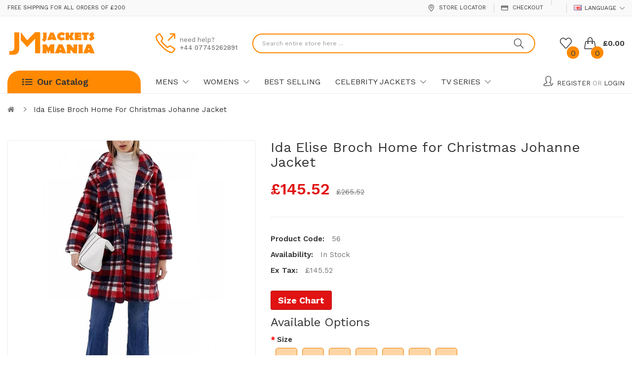

--- FILE ---
content_type: text/html; charset=utf-8
request_url: https://jacketsmania.co.uk/ida-elise-broch-home-for-christmas-johanne-jacket
body_size: 12345
content:
<!DOCTYPE html>
<!--[if IE]><![endif]-->
<!--[if IE 8 ]><html dir="ltr" lang="en" class="ie8"><![endif]-->
<!--[if IE 9 ]><html dir="ltr" lang="en" class="ie9"><![endif]-->
<!--[if (gt IE 9)|!(IE)]><!-->
<html dir="ltr" lang="en">
<!--<![endif]-->
<head prefix="og:http://ogp.me/ns# fb:http://ogp.me/ns/fb# product:http://ogp.me/ns/product#">
<meta charset="UTF-8" />
<meta name="viewport" content="width=device-width, initial-scale=1">
<meta http-equiv="X-UA-Compatible" content="IE=edge">
<title>Ida Elise Broch Home for Christmas Johanne Jacket</title>
<base href="https://jacketsmania.co.uk/" />
<meta name="description" content="Ida Elise Broch Home for Christmas Johanne Jacket - 56 - The Flash - External Material: Cotton Fabric Internal Material: Viscose Collar: Notch Closure: Button Fastening Cuffs: Open Hem Pockets: Two Welted Waist Color: Red, Blue, white Checkered Exterior" />
<meta name="keywords" content="Ida Elise Broch Home for Christmas Johanne Jacket, 56, The Flash" />
<link href="catalog/view/javascript/bootstrap/css/bootstrap.min.css" rel="stylesheet" media="screen" />
<link href="catalog/view/javascript/jquery/magnific/magnific-popup.css" type="text/css" rel="stylesheet" media="screen" />
<link href="catalog/view/javascript/jquery/datetimepicker/bootstrap-datetimepicker.min.css" type="text/css" rel="stylesheet" media="screen" />
<link href="catalog/view/theme/tt_umino1/stylesheet/plaza/product/zoom.css" type="text/css" rel="stylesheet" media="screen" />
<link href="catalog/view/javascript/jquery/swiper/css/swiper.min.css" type="text/css" rel="stylesheet" media="screen" />
<link href="catalog/view/javascript/plaza/cloudzoom/css/cloud-zoom.css" type="text/css" rel="stylesheet" media="screen" />
<link href="catalog/view/theme/default/stylesheet/plaza/swatches/swatches.css" type="text/css" rel="stylesheet" media="screen" />
<link href="catalog/view/javascript/jquery/swiper/css/swiper.min.css" rel="stylesheet" type="text/css" />
<!-- icon font -->
<link href="catalog/view/javascript/font-awesome/css/font-awesome.min.css" rel="stylesheet" type="text/css" />
<link href="catalog/view/javascript/ionicons/css/ionicons.css" rel="stylesheet" type="text/css" />
<!-- end icon font -->
<!-- use for umino -->
<link href="catalog/view/javascript/simple-line-icons-master/css/simple-line-icons.css" rel="stylesheet" type="text/css" />
<!-- end -->
<link href="catalog/view/theme/tt_umino1/stylesheet/stylesheet.css" rel="stylesheet">
<link href="catalog/view/theme/tt_umino1/stylesheet/plaza/header/header1.css" rel="stylesheet">
<link href="catalog/view/theme/tt_umino1/stylesheet/plaza/theme.css" rel="stylesheet">
<script src="catalog/view/javascript/jquery/jquery-2.1.1.min.js" ></script>
<script src="catalog/view/javascript/jquery/swiper/js/swiper.min.js" ></script>
<script src="catalog/view/javascript/jquery/magnific/jquery.magnific-popup.min.js" ></script>
<script src="catalog/view/javascript/jquery/datetimepicker/moment/moment.min.js" ></script>
<script src="catalog/view/javascript/jquery/datetimepicker/moment/moment-with-locales.min.js" ></script>
<script src="catalog/view/javascript/jquery/datetimepicker/bootstrap-datetimepicker.min.js" ></script>
<script src="catalog/view/javascript/jquery/swiper/js/swiper.jquery.js" ></script>
<script src="catalog/view/javascript/plaza/cloudzoom/cloud-zoom.1.0.2.min.js" ></script>
<script src="catalog/view/javascript/plaza/cloudzoom/zoom.js" ></script>
<script src="catalog/view/javascript/plaza/swatches/swatches.js" ></script>
<script src="catalog/view/javascript/plaza/ultimatemenu/menu.js" ></script>
<script src="catalog/view/javascript/plaza/newsletter/mail.js" ></script>
<script src="catalog/view/javascript/common.js" ></script>

        <link rel="alternate" href="https://jacketsmania.co.uk/ida-elise-broch-home-for-christmas-johanne-jacket" hreflang="en-gb"/>

      
<link href="https://jacketsmania.co.uk/ida-elise-broch-home-for-christmas-johanne-jacket" rel="canonical" />
<link href="https://jacketsmania.co.uk/image/catalog/logo/logo.png" rel="icon" />
<meta name="google-site-verification" content="ZDPu33MeL18YOy0S2bQHibiayEoR1kNlPlBfkQtK17A" />
<!-- Global site tag (gtag.js) - Google Analytics -->
<script async src="https://www.googletagmanager.com/gtag/js?id=UA-192740587-1"></script>
<script>
  window.dataLayer = window.dataLayer || [];
  function gtag(){dataLayer.push(arguments);}
  gtag('js', new Date());

  gtag('config', 'UA-192740587-1');
</script>
<!-- Global site tag (gtag.js) - Google Analytics -->
<script async src="https://www.googletagmanager.com/gtag/js?id=G-V69M3CYYWC"></script>
<script>
  window.dataLayer = window.dataLayer || [];
  function gtag(){dataLayer.push(arguments);}
  gtag('js', new Date());

  gtag('config', 'G-V69M3CYYWC');
</script>
<!-- Start TradeDoubler Landing Page Tag Insert on all landing pages to handle first party cookie-->
<script language="JavaScript">
(function(i,s,o,g,r,a,m){i['TDConversionObject']=r;i[r]=i[r]||function(){(i[r].q=i[r].q||[]).push(arguments)},i[r].l=1*new Date();a=s.createElement(o),m=s.getElementsByTagName(o)[0];a.async=1;a.src=g;m.parentNode.insertBefore(a,m)})(window,document,'script', 'https://svht.tradedoubler.com/tr_sdk.js?org=2295096&prog=320412&dr=true&rand=' + Math.random(), 'tdconv');
</script>
<!-- End TradeDoubler tag-->
<!-- Start of  Zendesk Widget script -->
<script id="ze-snippet" src="https://static.zdassets.com/ekr/snippet.js?key=2bdfe8c4-be25-4d83-97d1-f452304a50ca"> </script>
<!-- End of  Zendesk Widget script -->
  <!-- Quick view -->
      <script src="catalog/view/javascript/plaza/cloudzoom/cloud-zoom.1.0.2.min.js" ></script>
    <script src="catalog/view/javascript/plaza/cloudzoom/zoom.js" ></script>
    <script src="catalog/view/javascript/plaza/quickview/quickview.js" ></script>
    <link href="catalog/view/theme/tt_umino1/stylesheet/plaza/quickview/quickview.css" rel="stylesheet" type="text/css" />
    <!-- General -->
  <!-- Sticky Menu -->
  	<script >
	 $(document).ready(function () {	
		var height_box_scroll = $('.scroll-fix').outerHeight(true);
	  $(window).scroll(function () {
		if ($(this).scrollTop() > 800) {
			$('.scroll-fix').addClass("scroll-fixed");
			$('body').css('padding-top',height_box_scroll);
		} else {
			$('.scroll-fix').removeClass("scroll-fixed");
			$('body').css('padding-top',0);
		}
	  });
	});
	</script>
    <!-- Scroll Top -->
      <script>
      $("#back-top").hide();
      $(function () {
        $(window).scroll(function () {
          if ($(this).scrollTop() > $('body').height()/3) {
            $('#back-top').fadeIn();
          } else {
            $('#back-top').fadeOut();
          }
        });
        $('#back-top').click(function () {
          $('body,html').animate({scrollTop: 0}, 800);
          return false;
        });
      });
    </script>
    <!-- Advance -->
      <!-- Bootstrap Js -->
  <script src="catalog/view/javascript/bootstrap/js/bootstrap.min.js" ></script>
</head>
<body class="product-product">
<div class="wrapper">
  <div id="back-top"><i class="ion-chevron-up"></i></div>
<div id="header">	
	<nav id="top">
	  <div class="container">
		<div class="box-inner">
			<ul class="box-top box-top-left pull-left">
				<li class="text-header"><p>Free Shipping for all orders of £200</p></li>
				<li class="link-login hidden-lg">
										<a class="pt-register-link" href="https://jacketsmania.co.uk/index.php?route=account/register">Register</a>
					<span>or</span>
					<a class="pt-login-link" href="https://jacketsmania.co.uk/index.php?route=account/login">Login</a>
									</li>
			</ul>
			<ul class="box-top box-top-right pull-right">
				<li><a href="https://jacketsmania.co.uk/index.php?route=information/contact" title="Store Locator"><i class="icon-location-pin icons"></i> <span class="hidden-xs">Store Locator</span></a></li>
				<li><a href="https://jacketsmania.co.uk/index.php?route=checkout/checkout" title="Checkout"><i class="icon-credit-card icons"></i> <span class="hidden-xs">Checkout</span></a></li>
				<li class="currency">
								   
								</li>
				<li class="language">
				  <form action="https://jacketsmania.co.uk/index.php?route=common/language/language" method="post" enctype="multipart/form-data" id="form-language" class="header-dropdown">
    <div class="btn-group">
      <button class="btn btn-link dropdown-toggle" data-toggle="dropdown">
             
      <img src="catalog/language/en-gb/en-gb.png" alt="English" title="English">
                  <span class="hidden-xs">Language</span>&nbsp;<i class="icon-right icon-arrow-down"></i></button>
      <ul class="dropdown-menu">
                <li>
          <button class="btn btn-link btn-block language-select" type="button" name="en-gb"><img src="catalog/language/en-gb/en-gb.png" alt="English" title="English" /> English</button>
        </li>
              </ul>
    </div>
    <input type="hidden" name="code" value="" />
    <input type="hidden" name="redirect" value="product/product&product_id=817" />
  </form>

				</li>
								<!--li><a href="https://jacketsmania.co.uk/index.php?route=checkout/cart" title="Shopping Cart"><i class="fa fa-shopping-cart"></i> <span>Shopping Cart</span></a></li-->
				
			</ul>
		</div>
	  </div>
	</nav>
	<header class="scroll-fix ">
		<div class="header-middle">	
			<div class="container">
				<div class="box-inner">
					<div class="box-inner-inner">
						<div class="col-logo">
							<style>
    #pt-menu-5807 .pt-menu-bar {
        background: #FFFFFF;
        color: #333333;
		padding: 0px 0px 0px 0px;
    }
    #pt-menu-5807.pt-menu-bar {
        background: #FFFFFF;
        color: #333333;
    }
    #pt-menu-5807 .ul-top-items .li-top-item .a-top-link {
		background: #FFFFFF;
		padding: 5px 0px 5px 0px;
		color: #282828;
        font-size: 1.5rem;
        text-transform: uppercase;
        font-weight: 400;
    }
    #pt-menu-5807 .ul-top-items .li-top-item:hover .a-top-link,#pt-menu-5807 .ul-top-items .li-top-item:hover .a-top-link i, #pt-menu-5807 .ul-top-items .li-top-item.active .a-top-link{
        color: #FED100;
        font-weight: 400;
		background: #FFFFFF;
    }
    #pt-menu-5807 .mega-menu-container {
        
        background: #FFFFFF;
        padding: 0px 0px 0px 0px;
    }
	#pt-menu-5807 .mega-menu-container .a-mega-second-link {
		color: #FFFFFF;
		font-size: 1.4rem;
		text-transform: none;
		font-weight: 300;
	}
	#pt-menu-5807 .mega-menu-container .a-mega-second-link:hover {
		color: #FFFFFF;
		font-weight: 300;
	}
	#pt-menu-5807 .mega-menu-container .a-mega-third-link {
		color: #FFFFFF;
		font-size: 1.4rem;
		text-transform: none;
		font-weight: 300;
	}
	#pt-menu-5807 .mega-menu-container .a-mega-third-link:hover {
		color: #FFFFFF;
		font-weight: 300;
	}
    #pt-menu-5807 .ul-second-items .li-second-items {
        background: #FFFFFF;
        color: #2B2D2F;
    }
    #pt-menu-5807 .ul-second-items .li-second-items:hover, #pt-menu-5807 .ul-second-items .li-second-items.active {
        background: #FFFFFF;
        color: #FED100;
    }
    #pt-menu-5807 .ul-second-items .li-second-items .a-second-link {
        color: #2B2D2F;
        font-size: 1.6rem;
        text-transform: capitalize;
        font-weight: 400;
    }
    #pt-menu-5807 .ul-second-items .li-second-items .a-second-link:hover,#pt-menu-5807 .ul-second-items .li-second-items:hover .a-second-link, #pt-menu-5807 .ul-second-items .li-second-items.active .a-second-link {
        color: #FED100;
        font-weight: 400;
    }
    #pt-menu-5807 .ul-third-items .li-third-items {
        background: #FFFFFF;
    }
    #pt-menu-5807 .ul-third-items .li-third-items:hover, #pt-menu-5807 .ul-third-items .li-third-items.active {
        background: #FFFFFF;
    }
    #pt-menu-5807 .ul-third-items .li-third-items .a-third-link {
        color: #69696C;
        font-size: 1.5rem;
        text-transform: capitalize;
        font-weight: 400;
    }
    #pt-menu-5807 .ul-third-items .li-third-items .a-third-link:hover, #pt-menu-5807 .ul-third-items .li-third-items.active .a-third-link {
        color: #FED100;
        font-weight: 400;
    }
</style>
    
        
            <div class="pt-menu mobile-menu hidden-lg  " id="pt-menu-5807">
            
                            <input type="hidden" id="menu-effect-5807" class="menu-effect" value="none" />
                <div class="pt-menu-bar">
                    <i class="ion-android-menu" aria-hidden="true"></i>
                    <i class="ion-android-close" aria-hidden="true"></i>
                </div>
                <ul class="ul-top-items">
                    <li class="menu-mobile-title"><h3>Mobile Menu</h3></li>
					                                                    <li class="li-top-item ">
                                                                    <a class="a-top-link a-item" href="https://jacketsmania.co.uk/index.php?route=common/home">
                                                                                                                            <span>Home</span>
                                                                            </a>
                                                                                                                                </li>
                                                                                                <li class="li-top-item ">
                                                                    <a class="a-top-link a-item" href="leather-jackets-mens">
                                                                                                                            <span>Mens</span>
                                                                            </a>
                                                                                                                                        
                                                                                                </li>
                                                                                                <li class="li-top-item ">
                                                                    <a class="a-top-link a-item" href="womens">
                                                                                                                            <span>Womens</span>
                                                                            </a>
                                                                                                                                        
                                                                                                </li>
                                                                                                <li class="li-top-item ">
                                                                    <a class="a-top-link a-item" href="celebrity-jackets">
                                                                                                                            <span>Celebrity Jackets</span>
                                                                            </a>
                                                                                                                                        
                                                                                                </li>
                                                                                                <li class="li-top-item ">
                                                                    <a class="a-top-link a-item" href="https://jacketsmania.co.uk/our-best-selling-jackets">
                                                                                                                            <span>Best Selling</span>
                                                                            </a>
                                                                                                                                </li>
                                                                                                <li class="li-top-item ">
                                                                    <a class="a-top-link a-item" href="tv-series">
                                                                                                                            <span>TV Series</span>
                                                                            </a>
                                                                                                                                        
                                                                                                </li>
                                                                                                <li class="li-top-item ">
                                                                    <a class="a-top-link a-item" href="https://jacketsmania.co.uk/index.php?route=information/contact">
                                                                                                                            <span>Contact us</span>
                                                                            </a>
                                                                                                                                </li>
                                                                                                <li class="li-top-item ">
                                                                    <a class="a-top-link a-item" href="https://jacketsmania.co.uk/about-jackets-mania">
                                                                                                                            <span>About us</span>
                                                                            </a>
                                                                                                                                </li>
                                                            </ul>
                    </div>
    
				
							<div id="logo">
							<a href="https://jacketsmania.co.uk/index.php?route=common/home"><img src="https://jacketsmania.co.uk/image/catalog/logo/logo.png" title="" alt="" class="img-responsive" /></a>							</div>
						</div>
						<div class="header-phone">
							<div class="inner">
								<i class="icon-call-out icons"></i> 
								<div class="text">
									<p>need help?</p>
									<span>+44 07745262891</span>
								</div>
							</div>
						</div>
						
						<div class="col-search"><div id="search-by-category">
    <div class="dropdown-toggle search-button" data-toggle="dropdown"></div>
	<div class="dropdown-menu search-content" >
		<div class="search-container">
			<div class="categories-container">
				<div class="hover-cate">
					<div class="text-selected">
						<div class="cate-selected" data-value="0"><span>All Categories</span><i class="ion-ios-arrow-down"></i></div>
					</div>
					<ul class="cate-items">
						<li class="item-cate" data-value="0">All Categories</li>
																					<li data-value="404" class="item-cate">Celebrity Jackets</li>
																															<li data-value="378" class="item-cate f1">Dwayne Johnson Leather Jackets</li>
																																								<li data-value="361" class="item-cate f1">Jennifer Lawrence</li>
																																								<li data-value="377" class="item-cate f1">Justin Bieber Leather Jackets</li>
																																								<li data-value="360" class="item-cate f1">Rihanna Jackets</li>
																																								<li data-value="376" class="item-cate f1">Tom Cruise Leather Jackets</li>
																																								<li data-value="375" class="item-cate f1">Vin diesel Leather Jackets</li>
																																												<li data-value="396" class="item-cate">Fur Leather Jackets</li>
																																			<li data-value="399" class="item-cate">Leather Bomber Jackets</li>
																																			<li data-value="395" class="item-cate">Mens Black Leather Jackets</li>
																																			<li data-value="353" class="item-cate">Mens Leather Jackets</li>
																															<li data-value="405" class="item-cate f1">Costume Leather Jackets</li>
																																								<li data-value="373" class="item-cate f1">Leather Vests for Men</li>
																																								<li data-value="374" class="item-cate f1">Mens Sheepskin Coat</li>
																																								<li data-value="398" class="item-cate f1">Red Leather Jackets</li>
																																								<li data-value="372" class="item-cate f1">Shearling Leather Jacket Mens</li>
																																								<li data-value="354" class="item-cate f1">Biker Leather Jackets</li>
																																												<li data-value="362" class="item-cate">TV Series</li>
																															<li data-value="363" class="item-cate f1">Arrow</li>
																																								<li data-value="364" class="item-cate f1">Gotham</li>
																																								<li data-value="367" class="item-cate f1">Hannibal</li>
																																								<li data-value="371" class="item-cate f1">Legends Of Tomorrow</li>
																																								<li data-value="370" class="item-cate f1">Once Upon A Time</li>
																																								<li data-value="365" class="item-cate f1">Sherlock</li>
																																								<li data-value="368" class="item-cate f1">The Flash</li>
																																								<li data-value="369" class="item-cate f1">The Walking Dead</li>
																																												<li data-value="400" class="item-cate">Womens Black Leather Jackets</li>
																																			<li data-value="356" class="item-cate">Womens leather Jackets</li>
																															<li data-value="358" class="item-cate f1">Cotton Coats</li>
																																								<li data-value="402" class="item-cate f1">Fur Leather Jackets</li>
																																								<li data-value="393" class="item-cate f1">Leather Coats</li>
																																								<li data-value="403" class="item-cate f1">Red Leather Jackets</li>
																																								<li data-value="357" class="item-cate f1">Womens Leather Vests</li>
																																								<li data-value="359" class="item-cate f1">Wool Coats</li>
																																		</ul>
				</div>
			</div>
			<input type="text" name="search" id="text-search" value="" placeholder="Search entire store here ..." class=""  />
			<div id="sp-btn-search" class="">
				<button type="button" id="btn-search-category" class="btn btn-default btn-lg">
					<span class="hidden-xs">Search</span>
				</button>
			</div>
			<div class="search-ajax">
				<div class="ajax-loader-container" style="display: none;">
					<img src="https://jacketsmania.co.uk/image/catalog/ajax-loader.gif" alt="search-ajax" class="ajax-load-img" width="30" height="30" />
				</div>
				<div class="ajax-result-container">
					<!-- Content of search results -->
				</div>
			</div>
			<input type="hidden" id="ajax-search-enable" value="1" />
		</div>
	
		
	</div>
</div>

<script >
    $(document).ready(function () {
        var delayTimer;
        var flag = false;
        var ajax_search_enable = $('#ajax-search-enable').val();

        var current_cate_value = $('ul.cate-items li.selected').data('value');
        var current_cate_text = $('ul.cate-items li.selected').html();

        $('.cate-selected').attr('data-value', current_cate_value);
        $('.cate-selected span').html(current_cate_text);

        $('.hover-cate .text-selected').click(function () {
            $( ".cate-items" ).toggle("slow");
        });

        $('.ajax-result-container').hover(
            function() {
                flag = true;
            },
            function() {
                flag = false;
            }
        );

        $('.hover-cate').hover(
            function() {
                flag = true;
            },
            function() {
                flag = false;
            }
        );

        $('#search-by-category').focusout(function() {
            if(flag == true) {
                $('.ajax-result-container').show();
            } else {
                $('.ajax-result-container').hide();
            }
        });

        $('#search-by-category').focusin(function() {
            $('.ajax-result-container').show();
        });

        $('#btn-search-category').click(function () {
            var url = 'https://jacketsmania.co.uk/index.php?route=product/search';
            var text_search = $('#text-search').val();
            if(text_search) {
                url += '&search=' + encodeURIComponent(text_search);
            }

            var category_search = $('.cate-selected').attr("data-value");
            if(category_search) {
                url += '&category_id=' + encodeURIComponent(category_search);
            }

            location = url;
        });

        if(ajax_search_enable == '1') {
            $('#text-search').keyup(function(e) {
                clearTimeout(delayTimer);
                delayTimer = setTimeout(function() {
                var text_search = $('#text-search').val();
                var cate_search = $('.cate-selected').attr("data-value");
                if(text_search != null && text_search != '') {
                    ajaxSearch(text_search, cate_search);
                } else {
                    $('.ajax-result-container').html('');
                    $('.ajax-loader-container').hide();
                }
                }, 500);
            });

            $('ul.cate-items li.item-cate').click(function() {
                var cate_search = $(this).data('value');
                var text_search = $('#text-search').val();
                $('.cate-selected').attr('data-value', cate_search);
                $('.cate-selected span').html($(this).html());
                if(text_search != null && text_search != '') {
                    ajaxSearch(text_search, cate_search);
                } else {
                    $('.ajax-result-container').html('');
                    $('.ajax-loader-container').hide();
                }
                $( ".cate-items" ).hide();
                $('#text-search').focus();
            });
        }

        function ajaxSearch(text_search, cate_search) {
            $.ajax({
                url         : 'https://jacketsmania.co.uk/index.php?route=extension/module/ptsearch/ajaxSearch',
                type        : 'post',
                data        : { text_search : text_search, cate_search : cate_search },
                beforeSend  : function () {
                    $('.ajax-loader-container').show();
                },
                success     : function(json) {
                    if(json['success'] == true) {
                        $('.ajax-result-container').html(json['result_html']);
                        $('.ajax-loader-container').hide();
                    }
                }
            });
        }

    });
</script></div>
						<div class="col-cart">
							<div class="inner">
								<a href="https://jacketsmania.co.uk/index.php?route=account/wishlist" id="wishlist-total" ><span><span class="text-wishlist">Wish List</span> <span class="txt-count">0</span></span></a>
								<div id="cart" class="btn-group btn-block">
  <button type="button" data-toggle="dropdown" data-loading-text="Loading..." class="btn btn-inverse btn-block btn-lg dropdown-toggle"><span id="cart-total"><span class="txt-count">0</span><span class="text-item"> My Cart </span><span class="text-cart">£0.00</span></span></button>
  <ul class="dropdown-menu pull-right">
	    <li>
      <span class="cart-dropdown-menu-close"><i class="ion-android-close"></i></span>
	  <p class="text-center">Your shopping cart is empty!</p>
    </li>
      </ul>
</div>
							</div>
						</div>
					</div>
					
				</div>
			</div>
		</div>
		<div class="header-bottom">
			<div class="container">
				<div class="top-menu">
					<div class="col-ver"><style>
    #pt-menu-6014 .pt-menu-bar {
        background: #FF8900;
        color: #333333;
		padding: 0 0 0 0;
    }
    #pt-menu-6014.pt-menu-bar {
        background: #FF8900;
        color: #333333;
    }
    #pt-menu-6014 .ul-top-items .li-top-item .a-top-link {
		background: #FFFFFF;
		padding: 10px 19px 10px 23px;
		color: #333333;
        font-size: 1.6rem;
        text-transform: capitalize;
        font-weight: 600;
    }
    #pt-menu-6014 .ul-top-items .li-top-item:hover .a-top-link,#pt-menu-6014 .ul-top-items .li-top-item:hover .a-top-link i, #pt-menu-6014 .ul-top-items .li-top-item.active .a-top-link{
        color: #FF8900;
        font-weight: 600;
		background: #FFFFFF;
    }
    #pt-menu-6014 .mega-menu-container {
        
        background: #FFFFFF;
        padding: 16px 30px 18px 30px;
    }
	#pt-menu-6014 .mega-menu-container .a-mega-second-link {
		color: #333333;
		font-size: 1.6rem;
		text-transform: capitalize;
		font-weight: 600;
	}
	#pt-menu-6014 .mega-menu-container .a-mega-second-link:hover {
		color: #FF8900;
		font-weight: 600;
	}
	#pt-menu-6014 .mega-menu-container .a-mega-third-link {
		color: #777777;
		font-size: 1.5rem;
		text-transform: capitalize;
		font-weight: 400;
	}
	#pt-menu-6014 .mega-menu-container .a-mega-third-link:hover {
		color: #FF8900;
		font-weight: 400;
	}
    #pt-menu-6014 .ul-second-items .li-second-items {
        background: #FFFFFF;
        color: #333333;
    }
    #pt-menu-6014 .ul-second-items .li-second-items:hover, #pt-menu-6014 .ul-second-items .li-second-items.active {
        background: #FFFFFF;
        color: #FF8900;
    }
    #pt-menu-6014 .ul-second-items .li-second-items .a-second-link {
        color: #333333;
        font-size: 1.6rem;
        text-transform: capitalize;
        font-weight: 600;
    }
    #pt-menu-6014 .ul-second-items .li-second-items .a-second-link:hover,#pt-menu-6014 .ul-second-items .li-second-items:hover .a-second-link, #pt-menu-6014 .ul-second-items .li-second-items.active .a-second-link {
        color: #FF8900;
        font-weight: 600;
    }
    #pt-menu-6014 .ul-third-items .li-third-items {
        background: #FFFFFF;
    }
    #pt-menu-6014 .ul-third-items .li-third-items:hover, #pt-menu-6014 .ul-third-items .li-third-items.active {
        background: #FFFFFF;
    }
    #pt-menu-6014 .ul-third-items .li-third-items .a-third-link {
        color: #777777;
        font-size: 1.5rem;
        text-transform: capitalize;
        font-weight: 400;
    }
    #pt-menu-6014 .ul-third-items .li-third-items .a-third-link:hover, #pt-menu-6014 .ul-third-items .li-third-items.active .a-third-link {
        color: #FF8900;
        font-weight: 400;
    }
</style>
    
                        <div class="pt-menu vertical-menu visible-lg " id="pt-menu-6014">
            
                            <input type="hidden" id="menu-effect-6014" class="menu-effect" value="none" />
                <div class="pt-menu-bar">
                    <div class="text-vertical-bar"><span>Our Catalog</span></div>
                </div>
                <ul class="ul-top-items">
                                                                                                    <li class="li-top-item left  ">
                                                                    <a class="a-top-link a-item" href="/womens-leather-jackets">
                                                                                                                            <span>Womens Leather Jackets</span>
                                                                                                                            <i class="icon-more-right icon-arrow-right" aria-hidden="true"></i>
                                                                            </a>
                                                                                                    <!-- Mega Menu -->
                                                                                                                                                                                                    
                                    <!-- Flyout Menu -->
                                                                                                </li>
                                                                                                                            </ul>
                    </div>
    
    
</div>
					<div class="col-hoz">
					<style>
    #pt-menu-9514 .pt-menu-bar {
        background: #FFFFFF;
        color: #FFFFFF;
		padding: 0px 0px 0px 0px;
    }
    #pt-menu-9514.pt-menu-bar {
        background: #FFFFFF;
        color: #FFFFFF;
    }
    #pt-menu-9514 .ul-top-items .li-top-item .a-top-link {
		background: #FFFFFF;
		padding: 5px 12px 5px 12px;
		color: #333333;
        font-size: 1.6rem;
        text-transform: uppercase;
        font-weight: 400;
    }
    #pt-menu-9514 .ul-top-items .li-top-item:hover .a-top-link,#pt-menu-9514 .ul-top-items .li-top-item:hover .a-top-link i, #pt-menu-9514 .ul-top-items .li-top-item.active .a-top-link{
        color: #FF8900;
        font-weight: 400;
		background: #FFFFFF;
    }
    #pt-menu-9514 .mega-menu-container {
        
        background: #FFFFFF;
        padding: 12px 30px 30px 30px;
    }
	#pt-menu-9514 .mega-menu-container .a-mega-second-link {
		color: #333333;
		font-size: 1.6rem;
		text-transform: capitalize;
		font-weight: 600;
	}
	#pt-menu-9514 .mega-menu-container .a-mega-second-link:hover {
		color: #FF8900;
		font-weight: 600;
	}
	#pt-menu-9514 .mega-menu-container .a-mega-third-link {
		color: #777777;
		font-size: 1.5rem;
		text-transform: capitalize;
		font-weight: 400;
	}
	#pt-menu-9514 .mega-menu-container .a-mega-third-link:hover {
		color: #FF8900;
		font-weight: 400;
	}
    #pt-menu-9514 .ul-second-items .li-second-items {
        background: #FFFFFF;
        color: #333333;
    }
    #pt-menu-9514 .ul-second-items .li-second-items:hover, #pt-menu-9514 .ul-second-items .li-second-items.active {
        background: #FFFFFF;
        color: #FF8900;
    }
    #pt-menu-9514 .ul-second-items .li-second-items .a-second-link {
        color: #333333;
        font-size: 1.6rem;
        text-transform: capitalize;
        font-weight: 600;
    }
    #pt-menu-9514 .ul-second-items .li-second-items .a-second-link:hover,#pt-menu-9514 .ul-second-items .li-second-items:hover .a-second-link, #pt-menu-9514 .ul-second-items .li-second-items.active .a-second-link {
        color: #FF8900;
        font-weight: 600;
    }
    #pt-menu-9514 .ul-third-items .li-third-items {
        background: #FFFFFF;
    }
    #pt-menu-9514 .ul-third-items .li-third-items:hover, #pt-menu-9514 .ul-third-items .li-third-items.active {
        background: #FFFFFF;
    }
    #pt-menu-9514 .ul-third-items .li-third-items .a-third-link {
        color: #777777;
        font-size: 1.5rem;
        text-transform: capitalize;
        font-weight: 400;
    }
    #pt-menu-9514 .ul-third-items .li-third-items .a-third-link:hover, #pt-menu-9514 .ul-third-items .li-third-items.active .a-third-link {
        color: #FF8900;
        font-weight: 400;
    }
</style>
            <div class="pt-menu horizontal-menu pt-menu-bar visible-lg  " id="pt-menu-9514">
            
                            <input type="hidden" id="menu-effect-9514" class="menu-effect" value="none" />
                <ul class="ul-top-items">
                                                                                                                    <li class="li-top-item left " style="float: left">
                                                                    <a class="a-top-link a-item" href="javascript:void(0)">
                                                                                                                            <span>Mens</span>
                                                                                                                            <i class="icon-arrow-down" aria-hidden="true"></i>
                                                                            </a>
                                                                                                    <!-- Mega Menu -->
                                                                            
                                        
                                                                                                                                    <div class="mega-menu-container sub-menu-container left " style="width: 250px;">
                                                    <div class="row">
													                                                                                                                                                                                                                                                                                                                                <div class="col-md-12 sub-item2-content sub-item2-category-content" data-cols="12">
                                                                                                                                                        <h4><a class="a-mega-second-link" href="https://jacketsmania.co.uk/index.php?route=product/category&amp;path=353">Mens Leather Jackets</a></h4>
                                                                                                                                                            <div class="sub_item3-content">
                                                                                                                                                                            <h5><a class="a-mega-third-link" href="https://jacketsmania.co.uk/index.php?route=product/category&amp;path=353_405">Costume Leather Jackets</a></h5>
                                                                                                                                                                            <h5><a class="a-mega-third-link" href="https://jacketsmania.co.uk/index.php?route=product/category&amp;path=353_373">Leather Vests for Men</a></h5>
                                                                                                                                                                            <h5><a class="a-mega-third-link" href="https://jacketsmania.co.uk/index.php?route=product/category&amp;path=353_374">Mens Sheepskin Coat</a></h5>
                                                                                                                                                                            <h5><a class="a-mega-third-link" href="https://jacketsmania.co.uk/index.php?route=product/category&amp;path=353_398">Red Leather Jackets</a></h5>
                                                                                                                                                                            <h5><a class="a-mega-third-link" href="https://jacketsmania.co.uk/index.php?route=product/category&amp;path=353_372">Shearling Leather Jacket Mens</a></h5>
                                                                                                                                                                            <h5><a class="a-mega-third-link" href="https://jacketsmania.co.uk/index.php?route=product/category&amp;path=353_354">Biker Leather Jackets</a></h5>
                                                                                                                                                                    </div>
                                                                                                                                                    </div>
                                                                    
                                                                    
                                                                    
                                                                                                                                                                                                                                                                                                            													</div>
                                                </div>
                                                                                                                        
                                    <!-- Flyout Menu -->
                                                                                                </li>
                                                                                                <li class="li-top-item left " style="float: left">
                                                                    <a class="a-top-link" href="">
                                                                                                                            <span>Womens</span>
                                                                                                                            <i class="icon-arrow-down" aria-hidden="true"></i>
                                                                            </a>
                                                                                                    <!-- Mega Menu -->
                                                                            
                                        
                                                                                                                                    <div class="mega-menu-container sub-menu-container left " style="width: 250px;">
                                                    <div class="row">
													                                                                                                                                                                                                                                                                                                                                <div class="col-md-12 sub-item2-content sub-item2-category-content" data-cols="12">
                                                                                                                                                        <h4><a class="a-mega-second-link" href="https://jacketsmania.co.uk/index.php?route=product/category&amp;path=356">Womens leather Jackets</a></h4>
                                                                                                                                                            <div class="sub_item3-content">
                                                                                                                                                                            <h5><a class="a-mega-third-link" href="https://jacketsmania.co.uk/index.php?route=product/category&amp;path=356_358">Cotton Coats</a></h5>
                                                                                                                                                                            <h5><a class="a-mega-third-link" href="https://jacketsmania.co.uk/index.php?route=product/category&amp;path=356_402">Fur Leather Jackets</a></h5>
                                                                                                                                                                            <h5><a class="a-mega-third-link" href="https://jacketsmania.co.uk/index.php?route=product/category&amp;path=356_393">Leather Coats</a></h5>
                                                                                                                                                                            <h5><a class="a-mega-third-link" href="https://jacketsmania.co.uk/index.php?route=product/category&amp;path=356_403">Red Leather Jackets</a></h5>
                                                                                                                                                                            <h5><a class="a-mega-third-link" href="https://jacketsmania.co.uk/index.php?route=product/category&amp;path=356_357">Womens Leather Vests</a></h5>
                                                                                                                                                                            <h5><a class="a-mega-third-link" href="https://jacketsmania.co.uk/index.php?route=product/category&amp;path=356_359">Wool Coats</a></h5>
                                                                                                                                                                    </div>
                                                                                                                                                    </div>
                                                                    
                                                                    
                                                                    
                                                                                                                                                                                                                                                                                                            													</div>
                                                </div>
                                                                                                                        
                                    <!-- Flyout Menu -->
                                                                                                </li>
                                                                                                <li class="li-top-item left " style="float: left">
                                                                    <a class="a-top-link" href="https://jacketsmania.co.uk/our-best-selling-jackets">
                                                                                                                            <span>Best Selling</span>
                                                                                                                    </a>
                                                                                            </li>
                                                                                                <li class="li-top-item left " style="float: left">
                                                                    <a class="a-top-link a-item" href="javascript:void(0)">
                                                                                                                            <span>Celebrity Jackets</span>
                                                                                                                            <i class="icon-arrow-down" aria-hidden="true"></i>
                                                                            </a>
                                                                                                    <!-- Mega Menu -->
                                                                            
                                        
                                                                                                                                    <div class="mega-menu-container sub-menu-container left " style="width: 250px;">
                                                    <div class="row">
													                                                                                                                                                                                                                                                                                                                                <div class="col-md-12 sub-item2-content sub-item2-category-content" data-cols="12">
                                                                                                                                                        <h4><a class="a-mega-second-link" href="https://jacketsmania.co.uk/index.php?route=product/category&amp;path=404">Celebrity Jackets</a></h4>
                                                                                                                                                    </div>
                                                                    
                                                                    
                                                                    
                                                                                                                                                                                                                                                                                <div class="col-md-12 sub-item2-content sub-item2-category-content" data-cols="12">
                                                                                                                                                        <h4><a class="a-mega-second-link" href="https://jacketsmania.co.uk/index.php?route=product/category&amp;path=378">Dwayne Johnson Leather Jackets</a></h4>
                                                                                                                                                    </div>
                                                                    
                                                                    
                                                                    
                                                                                                                                                                                                                                                                                <div class="col-md-12 sub-item2-content sub-item2-category-content" data-cols="12">
                                                                                                                                                        <h4><a class="a-mega-second-link" href="https://jacketsmania.co.uk/index.php?route=product/category&amp;path=377">Justin Bieber Leather Jackets</a></h4>
                                                                                                                                                    </div>
                                                                    
                                                                    
                                                                    
                                                                                                                                                                                                                                                                                <div class="col-md-12 sub-item2-content sub-item2-category-content" data-cols="12">
                                                                                                                                                        <h4><a class="a-mega-second-link" href="https://jacketsmania.co.uk/index.php?route=product/category&amp;path=375">Vin diesel Leather Jackets</a></h4>
                                                                                                                                                    </div>
                                                                    
                                                                    
                                                                    
                                                                                                                                                                                                                                                                                <div class="col-md-12 sub-item2-content sub-item2-category-content" data-cols="12">
                                                                                                                                                        <h4><a class="a-mega-second-link" href="https://jacketsmania.co.uk/index.php?route=product/category&amp;path=376">Tom Cruise Leather Jackets</a></h4>
                                                                                                                                                    </div>
                                                                    
                                                                    
                                                                    
                                                                                                                                                                                                                                                                                                            													</div>
                                                </div>
                                                                                                                        
                                    <!-- Flyout Menu -->
                                                                                                </li>
                                                                                                <li class="li-top-item left " style="float: left">
                                                                    <a class="a-top-link a-item" href="javascript:void(0)">
                                                                                                                            <span>TV Series</span>
                                                                                                                            <i class="icon-arrow-down" aria-hidden="true"></i>
                                                                            </a>
                                                                                                    <!-- Mega Menu -->
                                                                            
                                        
                                                                                                                                    <div class="mega-menu-container sub-menu-container left " style="width: 250px;">
                                                    <div class="row">
													                                                                                                                                                                                                                                                                                                                                <div class="col-md-12 sub-item2-content sub-item2-category-content" data-cols="12">
                                                                                                                                                        <h4><a class="a-mega-second-link" href="https://jacketsmania.co.uk/index.php?route=product/category&amp;path=362">TV Series</a></h4>
                                                                                                                                                            <div class="sub_item3-content">
                                                                                                                                                                            <h5><a class="a-mega-third-link" href="https://jacketsmania.co.uk/index.php?route=product/category&amp;path=362_363">Arrow</a></h5>
                                                                                                                                                                            <h5><a class="a-mega-third-link" href="https://jacketsmania.co.uk/index.php?route=product/category&amp;path=362_364">Gotham</a></h5>
                                                                                                                                                                            <h5><a class="a-mega-third-link" href="https://jacketsmania.co.uk/index.php?route=product/category&amp;path=362_367">Hannibal</a></h5>
                                                                                                                                                                            <h5><a class="a-mega-third-link" href="https://jacketsmania.co.uk/index.php?route=product/category&amp;path=362_371">Legends Of Tomorrow</a></h5>
                                                                                                                                                                            <h5><a class="a-mega-third-link" href="https://jacketsmania.co.uk/index.php?route=product/category&amp;path=362_370">Once Upon A Time</a></h5>
                                                                                                                                                                            <h5><a class="a-mega-third-link" href="https://jacketsmania.co.uk/index.php?route=product/category&amp;path=362_365">Sherlock</a></h5>
                                                                                                                                                                            <h5><a class="a-mega-third-link" href="https://jacketsmania.co.uk/index.php?route=product/category&amp;path=362_368">The Flash</a></h5>
                                                                                                                                                                            <h5><a class="a-mega-third-link" href="https://jacketsmania.co.uk/index.php?route=product/category&amp;path=362_369">The Walking Dead</a></h5>
                                                                                                                                                                    </div>
                                                                                                                                                    </div>
                                                                    
                                                                    
                                                                    
                                                                                                                                                                                                                                                                                                            													</div>
                                                </div>
                                                                                                                        
                                    <!-- Flyout Menu -->
                                                                                                </li>
                                                                                                                                                    </ul>
                    </div>
    
        
    

					<div class="link-login">
												<a class="pt-register-link" href="https://jacketsmania.co.uk/index.php?route=account/register">Register</a>
						<span>or</span>
						<a class="pt-login-link" href="https://jacketsmania.co.uk/index.php?route=account/login">Login</a>
											</div>
					</div>
					
				</div>
			</div>
		</div>
	</header>
</div>
<div id="product-product" class="container">
    <ul class="breadcrumb">
                    <li><a href="https://jacketsmania.co.uk/index.php?route=common/home"><i class="fa fa-home"></i></a></li>
                    <li><a href="https://jacketsmania.co.uk/ida-elise-broch-home-for-christmas-johanne-jacket">Ida Elise Broch Home for Christmas Johanne Jacket</a></li>
            </ul>
    <div class="row">
                                    <div id="content" class="col-sm-12">
			<div class="product-details">	
				<div class="row"> 																<div class="col-sm-6 col-lg-5 product-image-details">
													<input type="hidden" id="check-use-zoom" value="1" />
							<input type="hidden" id="light-box-position" value="1" />
							<input type="hidden" id="product-identify" value="817" />
							<div class="lightbox-container"></div>
															<div class="product-zoom-image">
																			<a href="https://jacketsmania.co.uk/image/cache/catalog/ida-elise-broch-home-for-christmas-johanne-jacket-1000x1000.jpg" class="cloud-zoom main-image" id="product-cloud-zoom" style="width: 1000px; height: 1000px;"
										   rel=" showTitle: false ,
												zoomWidth:1000,zoomHeight:1000,
												 adjustX: 30 ">
											<img src="https://jacketsmania.co.uk/image/cache/catalog/ida-elise-broch-home-for-christmas-johanne-jacket-1000x1000.jpg" title="Ida Elise Broch Home for Christmas Johanne Jacket" alt="Ida Elise Broch Home for Christmas Johanne Jacket" />
										</a>
																	</div>
								<div class="additional-container">
									<div class="swiper-viewport">
										<div class="additional-images swiper-container">
											<div class="swiper-wrapper">
																							</div>
										</div>
										<div class="swiper-pager">
											<div class="swiper-button-next additional-button-next"></div>
											<div class="swiper-button-prev additional-button-prev"></div>
										</div>
									</div>
								</div>
																			
					</div>
																					<div class="col-sm-6 col-lg-7 product-info-details">
						<div class="inner">
																									<h1>Ida Elise Broch Home for Christmas Johanne Jacket</h1>
						
													<p class="price">
																	<span class="price-new">£145.52</span> <span class="price-old">£265.52</span>
															</p>
							
																			<ul class="list-unstyled">
														<li>Product Code: <span>56</span></li>
														<li>Availability: <span>In Stock</span></li>
															<li>Ex Tax: <span>£145.52</span></li>
																											</ul>
						
						<div id="product"> 								<div class="form-group price">
                                    <a class="image-popup-no-margins price-new" href="https://jacketsmania.co.uk/image/catalog/1a352ee9-0428-4cbd-bdb2-77e94737a60a.jpg">
                                    	<b style=" border: 1px solid #b40f0f; padding: 8px 14px; font-size: 18px; border-radius: 4px; background: #e01212; color: white; ">Size Chart</b>
                                    </a>
                                </div>
								<h3>Available Options</h3>
																																																												<div class="form-group required ">
													<label class="control-label">Size</label>
													<div id="input-option978"> 															<div class="radio">
																<label>
																	<input type="radio" name="option[978]" value="4059" />
																	 <img src="https://jacketsmania.co.uk/image/cache/no_image-50x50.png" alt="XS " class="img-thumbnail" /> 																	XS
																	 </label>
															</div>
																													<div class="radio">
																<label>
																	<input type="radio" name="option[978]" value="4060" />
																	 <img src="https://jacketsmania.co.uk/image/cache/no_image-50x50.png" alt="S " class="img-thumbnail" /> 																	S
																	 </label>
															</div>
																													<div class="radio">
																<label>
																	<input type="radio" name="option[978]" value="4061" />
																	 <img src="https://jacketsmania.co.uk/image/cache/no_image-50x50.png" alt="M " class="img-thumbnail" /> 																	M
																	 </label>
															</div>
																													<div class="radio">
																<label>
																	<input type="radio" name="option[978]" value="4062" />
																	 <img src="https://jacketsmania.co.uk/image/cache/no_image-50x50.png" alt="L " class="img-thumbnail" /> 																	L
																	 </label>
															</div>
																													<div class="radio">
																<label>
																	<input type="radio" name="option[978]" value="4063" />
																	 <img src="https://jacketsmania.co.uk/image/cache/no_image-50x50.png" alt="XL " class="img-thumbnail" /> 																	XL
																	 </label>
															</div>
																													<div class="radio">
																<label>
																	<input type="radio" name="option[978]" value="4064" />
																	 <img src="https://jacketsmania.co.uk/image/cache/no_image-50x50.png" alt="XXL " class="img-thumbnail" /> 																	XXL
																	 </label>
															</div>
																													<div class="radio">
																<label>
																	<input type="radio" name="option[978]" value="4065" />
																	 <img src="https://jacketsmania.co.uk/image/cache/no_image-50x50.png" alt="3XL " class="img-thumbnail" /> 																	3XL
																	 </label>
															</div>
														 </div>
												</div>
																																																																																																																																		<div class="form-group">
									<label class="control-label" for="input-quantity">Qty</label>
									<input type="text" name="quantity" value="1" size="2" id="input-quantity" class="form-control" />
									<input type="hidden" name="product_id" value="817" />
									<button type="button" id="button-cart" data-loading-text="Loading..." class="btn btn-primary btn-lg btn-block">Add to Cart</button>
									
																			<div class="btn-group">
																							<button type="button"  class="btn btn-default btn-wishlist" title="Add to Wish List" onclick="wishlist.add('817');">Add to Wish List</button>
																																		<button type="button"  class="btn btn-default btn-compare" title="Compare this Product" onclick="compare.add('817');">Compare this Product</button>
																					</div>
																		
								</div>
																					</div>
						
																		
						<!-- AddThis Button BEGIN -->
						<div class="addthis_toolbox addthis_default_style" data-url="https://jacketsmania.co.uk/ida-elise-broch-home-for-christmas-johanne-jacket"><a class="addthis_button_facebook_like" fb:like:layout="button_count"></a> <a class="addthis_button_tweet"></a> <a class="addthis_button_pinterest_pinit"></a> <a class="addthis_counter addthis_pill_style"></a></div>
						<script type="text/javascript" src="//s7.addthis.com/js/300/addthis_widget.js#pubid=ra-515eeaf54693130e"></script>
						<!-- AddThis Button END -->
						
							
						</div>
					</div>
				</div>
			</div>
			<div class="product-info-details-more">
				<div class="inner">
					<ul class="nav nav-tabs">
						<li class="active"><a href="#tab-description" data-toggle="tab">Description</a></li>
																			<li><a href="#tab-review" data-toggle="tab">Reviews (0)</a></li>
											</ul>
					<div class="tab-content">
						<div class="tab-pane active" id="tab-description"><ul style="margin-right: 0px; margin-bottom: 1.37931em; margin-left: 0px; padding: 0px; direction: ltr; font-size: 14.5px; line-height: 1.6; list-style: inside; font-family: &quot;Nunito Sans&quot;, helvetica, arial, sans-serif; color: rgb(119, 119, 119);"><li style="margin: 0px; padding: 0px; direction: ltr;">External Material: Cotton Fabric</li><li style="margin: 0px; padding: 0px; direction: ltr;">Internal Material: Viscose</li><li style="margin: 0px; padding: 0px; direction: ltr;">Collar: Notch</li><li style="margin: 0px; padding: 0px; direction: ltr;">Closure: Button Fastening</li><li style="margin: 0px; padding: 0px; direction: ltr;">Cuffs: Open Hem</li><li style="margin: 0px; padding: 0px; direction: ltr;">Pockets: Two Welted Waist</li><li style="margin: 0px; padding: 0px; direction: ltr;">Color: Red, Blue, white</li><li style="margin: 0px; padding: 0px; direction: ltr;">Checkered Exterior</li></ul></div>
																			<div class="tab-pane" id="tab-review">
								<form class="form-horizontal" id="form-review">
									<div id="review"></div>
									<h2>Write a review</h2>
																			<div class="form-group required">
											<div class="col-sm-12">
												<label class="control-label" for="input-name">Your Name</label>
												<input type="text" name="name" value="" id="input-name" class="form-control" />
											</div>
										</div>
										<div class="form-group required">
											<div class="col-sm-12">
												<label class="control-label" for="input-review">Your Review</label>
												<textarea name="text" rows="5" id="input-review" class="form-control"></textarea>
												<div class="help-block"><span class="text-danger">Note:</span> HTML is not translated!</div>
											</div>
										</div>
										<div class="form-group required">
											<div class="col-sm-12">
												<label class="control-label">Rating</label>
												&nbsp;&nbsp;&nbsp; Bad&nbsp;
												<input type="radio" name="rating" value="1" />
												&nbsp;
												<input type="radio" name="rating" value="2" />
												&nbsp;
												<input type="radio" name="rating" value="3" />
												&nbsp;
												<input type="radio" name="rating" value="4" />
												&nbsp;
												<input type="radio" name="rating" value="5" />
												&nbsp;Good</div>
										</div>
										
										<div class="buttons clearfix">
											<div class="pull-right">
												<button type="button" id="button-review" data-loading-text="Loading..." class="btn btn-primary">Continue</button>
											</div>
										</div>
																	</form>
							</div>
											</div>
				</div>
			</div>
            </div>
        </div>
</div>

<script type="text/javascript">
    $(".related-slides").swiper({
        spaceBetween: 0,
        nextButton: '.related-button-next',
        prevButton: '.related-button-prev',
        speed: 300,
        slidesPerView: 5,
        slidesPerColumn: 1,
		watchSlidesVisibility: true,
        autoplay: false,
        loop: false,
		// Responsive breakpoints
		breakpoints: {
			359: {
			  slidesPerView: 1
			},
			479: {
			  slidesPerView: 2
			},
			767: {
			  slidesPerView: 2
			},
			991: {
			  slidesPerView: 3
			  
			},
			1199: {
			  slidesPerView: 4
			  
			},
			1499: {
			  slidesPerView: 5
			  
			}
		}
    });
</script>
<script type="text/javascript"><!--
    $('select[name=\'recurring_id\'], input[name="quantity"]').change(function(){
        $.ajax({
            url: 'index.php?route=product/product/getRecurringDescription',
            type: 'post',
            data: $('input[name=\'product_id\'], input[name=\'quantity\'], select[name=\'recurring_id\']'),
            dataType: 'json',
            beforeSend: function() {
                $('#recurring-description').html('');
            },
            success: function(json) {
                $('.alert-dismissible, .text-danger').remove();

                if (json['success']) {
                    $('#recurring-description').html(json['success']);
                }
            }
        });
    });
    //--></script>
<script type="text/javascript"><!--
    $('#button-cart').on('click', function() {
        $.ajax({
            url: 'index.php?route=checkout/cart/add',
            type: 'post',
            data: $('#product input[type=\'text\'], #product input[type=\'hidden\'], #product input[type=\'radio\']:checked, #product input[type=\'checkbox\']:checked, #product select, #product textarea'),
            dataType: 'json',
            beforeSend: function() {
                $('#button-cart').button('loading');
            },
            complete: function() {
                $('#button-cart').button('reset');
            },
            success: function(json) {
                $('.alert-dismissible, .text-danger').remove();
                $('.form-group').removeClass('has-error');

                if (json['error']) {
                    if (json['error']['option']) {
                        for (i in json['error']['option']) {
                            var element = $('#input-option' + i.replace('_', '-'));

                            if (element.parent().hasClass('input-group')) {
                                element.parent().after('<div class="text-danger">' + json['error']['option'][i] + '</div>');
                            } else {
                                element.after('<div class="text-danger">' + json['error']['option'][i] + '</div>');
                            }
                        }
                    }

                    if (json['error']['recurring']) {
                        $('select[name=\'recurring_id\']').after('<div class="text-danger">' + json['error']['recurring'] + '</div>');
                    }

                    // Highlight any found errors
                    $('.text-danger').parent().addClass('has-error');
                }

                if (json['success']) {
                    $('#content').parent().before('<div class="alert alert-success alert-dismissible">' + json['success'] + '<button type="button" class="close" data-dismiss="alert">&times;</button></div>');

                    $('#cart > button').html('<span id="cart-total">' + json['total'] + '</span>');

                    $('html, body').animate({ scrollTop: 0 }, 'slow');

                    $('#cart > ul').load('index.php?route=common/cart/info ul li');
					$('#cart').addClass("open");
                }
            },
            error: function(xhr, ajaxOptions, thrownError) {
                alert(thrownError + "\r\n" + xhr.statusText + "\r\n" + xhr.responseText);
            }
        });
    });
    //--></script>
<script type="text/javascript"><!--
    $('.date').datetimepicker({
        language: 'en-gb',
        pickTime: false
    });

    $('.datetime').datetimepicker({
        language: 'en-gb',
        pickDate: true,
        pickTime: true
    });

    $('.time').datetimepicker({
        language: 'en-gb',
        pickDate: false
    });

    $('button[id^=\'button-upload\']').on('click', function() {
        var node = this;

        $('#form-upload').remove();

        $('body').prepend('<form enctype="multipart/form-data" id="form-upload" style="display: none;"><input type="file" name="file" /></form>');

        $('#form-upload input[name=\'file\']').trigger('click');

        if (typeof timer != 'undefined') {
            clearInterval(timer);
        }

        timer = setInterval(function() {
            if ($('#form-upload input[name=\'file\']').val() != '') {
                clearInterval(timer);

                $.ajax({
                    url: 'index.php?route=tool/upload',
                    type: 'post',
                    dataType: 'json',
                    data: new FormData($('#form-upload')[0]),
                    cache: false,
                    contentType: false,
                    processData: false,
                    beforeSend: function() {
                        $(node).button('loading');
                    },
                    complete: function() {
                        $(node).button('reset');
                    },
                    success: function(json) {
                        $('.text-danger').remove();

                        if (json['error']) {
                            $(node).parent().find('input').after('<div class="text-danger">' + json['error'] + '</div>');
                        }

                        if (json['success']) {
                            alert(json['success']);

                            $(node).parent().find('input').val(json['code']);
                        }
                    },
                    error: function(xhr, ajaxOptions, thrownError) {
                        alert(thrownError + "\r\n" + xhr.statusText + "\r\n" + xhr.responseText);
                    }
                });
            }
        }, 500);
    });
    //--></script>
<script type="text/javascript"><!--
    $('#review').delegate('.pagination a', 'click', function(e) {
        e.preventDefault();

        $('#review').fadeOut('slow');

        $('#review').load(this.href);

        $('#review').fadeIn('slow');
    });

    $('#review').load('index.php?route=product/product/review&product_id=817');

    $('#button-review').on('click', function() {
        $.ajax({
            url: 'index.php?route=product/product/write&product_id=817',
            type: 'post',
            dataType: 'json',
            data: $("#form-review").serialize(),
            beforeSend: function() {
                $('#button-review').button('loading');
            },
            complete: function() {
                $('#button-review').button('reset');
            },
            success: function(json) {
                $('.alert-dismissible').remove();

                if (json['error']) {
                    $('#review').after('<div class="alert alert-danger alert-dismissible"><i class="fa fa-exclamation-circle"></i> ' + json['error'] + '</div>');
                }

                if (json['success']) {
                    $('#review').after('<div class="alert alert-success alert-dismissible"><i class="fa fa-check-circle"></i> ' + json['success'] + '</div>');

                    $('input[name=\'name\']').val('');
                    $('textarea[name=\'text\']').val('');
                    $('input[name=\'rating\']:checked').prop('checked', false);
                }
            }
        });
    });
    
       
    $(document).ready(function() { 
    	$('.image-popup-no-margins').magnificPopup({
    		type: 'image',
    		closeOnContentClick: true,
    		closeBtnInside: false,
    		fixedContentPos: true,
    		mainClass: 'mfp-no-margins mfp-with-zoom', // class to remove default margin from left and right side
    		image: {
    			verticalFit: true
    		},
    		zoom: {
    			enabled: true,
    			duration: 300, // don't foget to change the duration also in CSS
    			opener: function(element) { return element; }
    		}
    	});
	});

        //--></script>
<footer>
	<div class="newsletter-full">
		<div class="container">
			    <div class="newsletter-container newsletter-block">
        
		<div class="newsletter-title">
		<h3>Subscribe Newsletter And Get Discount</h3>
		<p>Enjoy our newsletter to stay updated with the latest news and special sales. Let's your email address here!</p>
    </div>
	
	    <div class="newsletter-content">
        
        <div class="content">
            <input type="text" class="newsletter_email" name="mail_subscribe" value="" placeholder="Please enter your email" />
			
            <button type="button" class="btn btn-primary" onclick="ptnewsletter.saveMail($(this));">Subscribe</button>
        </div>
		<div class="newsletter-notification"></div>
        		
    </div>
    
	</div>
<script>
    ptnewsletter.checkCookie();
</script>

		</div>
	</div>
	<div class="footer-links">  
	  <div class="container">
		<div class="inner btn-group-vertical">	
			<div class="row">
				<div class="col col-lg-3 col-md-4 col-sm-6 col-xs-12">
					<div class="btn-group">
						<div id="btnGroupVerticalDrop1" data-toggle="dropdown" class="dropdown-toggle title ">About us<i class="visible-xs ion-chevron-down"></i></div>
						<div class="dropdown-menu footer-content" aria-labelledby="btnGroupVerticalDrop1">
						<div class="footer-contact-us">
  <ul>
    <li><i class="icon-home"></i>4 Mann Island, Liverpool, Merseyside, England, L3 1BP<br></li>
  <li><i class="icon-envelope"></i><span>Email: <a href="/cdn-cgi/l/email-protection" class="__cf_email__" data-cfemail="1d74737b725d777c7e7678696e707c73747c337e72336876">[email&#160;protected]</a></span></li>
  <li><i class="icon-call-in"></i><span>Phone:&nbsp;</span><a href="tel:+447745262891">+44 7745 262 891</a></li>
  <li><i class="icon-calendar"></i><span>Mon-Sat 9:00 am - 6:00 pm. Sun: Closed</span></li>
  </ul>
</div>




						</div>
					</div>
				 </div>	
				  
				  <div class="col col-md-2 col-sm-6 col-xs-12">
					<div class="btn-group">
						<div id="btnGroupVerticalDrop2" data-toggle="dropdown" class="dropdown-toggle title">Information<i class="visible-xs ion-chevron-down"></i></div>
						<div class="dropdown-menu footer-content footer-information" aria-labelledby="btnGroupVerticalDrop2">
							<ul class="list-unstyled">
																							  <li><a href="https://jacketsmania.co.uk/about-jackets-mania">About Jackets Mania</a></li>
																  <li><a href="https://jacketsmania.co.uk/delivery">Delivery Information</a></li>
																  <li><a href="https://jacketsmania.co.uk/terms">Terms &amp; Conditions</a></li>
																  <li><a href="https://jacketsmania.co.uk/return-and-refunds">Refunds &amp; Exchange</a></li>
																						<li><a href="https://jacketsmania.co.uk/index.php?route=information/contact">Contact Us</a></li>
							<li><a href="https://jacketsmania.co.uk/index.php?route=account/return/add">Returns</a></li>
							<!--li><a href="https://jacketsmania.co.uk/index.php?route=account/newsletter">Newsletter</a></li-->
							</ul>
						</div>
					</div>
				  </div>
				  <div class="col col-md-2 col-sm-6 col-xs-12">
					<div class="btn-group">
						<div id="btnGroupVerticalDrop3" data-toggle="dropdown" class="dropdown-toggle title">Our Links<i class="visible-xs ion-chevron-down"></i></div>
						<div class="dropdown-menu footer-content" aria-labelledby="btnGroupVerticalDrop3">
							<ul class="list-unstyled">
							  <li><a href="https://jacketsmania.co.uk/index.php?route=information/sitemap">Site Map</a></li>
							  <!--li><a href="https://jacketsmania.co.uk/index.php?route=account/account">My Account</a></li-->
							  <li><a href="https://jacketsmania.co.uk/index.php?route=account/order">Order History</a></li>
							  <li><a href="https://jacketsmania.co.uk/index.php?route=account/wishlist">Wish List</a></li>
							  <li><a href="https://jacketsmania.co.uk/index.php?route=product/manufacturer">Brands</a></li>
							  <li><a href="https://jacketsmania.co.uk/index.php?route=account/voucher">Gift Certificates</a></li>
							  <li><a href="https://jacketsmania.co.uk/index.php?route=affiliate/login">Affiliate</a></li>
							  <!--li><a href="https://jacketsmania.co.uk/index.php?route=product/special">Specials</a></li-->
							  
							</ul>
						</div>
					</div>
				  </div>
				<div class="col col-lg-5 col-md-4 col-sm-6 col-xs-12">
					<div class="btn-group">
						<div id="btnGroupVerticalDrop4" data-toggle="dropdown" class="dropdown-toggle title">latest tweets<i class="visible-xs ion-chevron-down"></i></div>
						<div class="dropdown-menu footer-content" aria-labelledby="btnGroupVerticalDrop4">
							
						</div>
					</div>
				</div>

				</div>
		</div>
	  </div>
	</div>
	<div class="footer-copyright">
		<div class="container">
			<div class="inner">
				<div class="box-left">
					<p class="text-powered">JACKETS MANIA UK LTD © 2021</p>
					<div class="social-block">
  <label>Follow us</label>  
  <div class="social">
    <a href="https://www.facebook.com/jacketsmania/" class="facebook" target="_blank" title="Facebook"><i class="fa fa-facebook"></i></a>
    <a href="https://twitter.com/" target="_blank" class="twitter" title="Twitter"><i class="fa fa-twitter"></i></a>
    <a href="#" target="_blank" class="instagram" title="Instagram"><i class="fa fa-instagram"></i></a>
    <a href="#" target="_blank" class="linkedin" title="linkedin"><i class="fa fa-linkedin"></i></a>
    <a href="#" target="_blank" class="rss" title="rss"><i class="fa fa-rss"></i></a>
  </div>
</div>


				</div>
				<div class="box-center">
					<a href="https://jacketsmania.co.uk"><img src="image/catalog/logo/logo.png" alt="logo-footer"></a>


				</div>
				<div class="box-right">
					<div class="footer-payment">
  <label>Allow payment base on</label>
  <img src="image/catalog/ptblock/payment.png" alt="payment">
</div>


				</div>
			</div>
		</div>
	</div>
</footer>
<!--
OpenCart is open source software and you are free to remove the powered by OpenCart if you want, but its generally accepted practise to make a small donation.
Please donate via PayPal to donate@opencart.com
//-->
</div><script data-cfasync="false" src="/cdn-cgi/scripts/5c5dd728/cloudflare-static/email-decode.min.js"></script><script defer src="https://static.cloudflareinsights.com/beacon.min.js/vcd15cbe7772f49c399c6a5babf22c1241717689176015" integrity="sha512-ZpsOmlRQV6y907TI0dKBHq9Md29nnaEIPlkf84rnaERnq6zvWvPUqr2ft8M1aS28oN72PdrCzSjY4U6VaAw1EQ==" data-cf-beacon='{"version":"2024.11.0","token":"29cef006a9b041c68374910b5915ecd4","r":1,"server_timing":{"name":{"cfCacheStatus":true,"cfEdge":true,"cfExtPri":true,"cfL4":true,"cfOrigin":true,"cfSpeedBrain":true},"location_startswith":null}}' crossorigin="anonymous"></script>
</body></html> 


--- FILE ---
content_type: text/css
request_url: https://jacketsmania.co.uk/catalog/view/theme/tt_umino1/stylesheet/plaza/header/header1.css
body_size: 5296
content:
@media(min-width:1200px){.common-home .wrapper{position:relative}.common-home .header-absolute{position:absolute;left:0;right:0;top:0;z-index:10}.common-home .header-absolute header{background:0 0}}body:not(.common-home) #header{margin-bottom:30px}body:not(.common-home) #header .header-bottom{border-bottom:1px solid #ebebeb}#header{}#top{border-bottom:1px solid #ebebeb;background:#f9f9f9;font-size:1.125rem}#top .box-inner{display:inline-block;vertical-align:top;width:100%}#top .box-top{padding:0;margin:0}#top .box-top>li{display:inline-block;vertical-align:top;margin-left:12px;position:relative;padding-left:15px}#top .box-top>li:before{content:"";width:1px;height:19px;background:rgba(0,0,0,.15);position:absolute;top:50%;margin-top:-9.5px;left:0}#top .box-top>li:first-child{margin:0;padding:0}#top .box-top>li:first-child:before{display:none}#top .box-top>li>p,#top .box-top>li>a{padding: 4px 0;display:block;line-height: 24px;font-weight:400;margin:0;color:#333;font-size:1.125rem;text-decoration:none;text-transform:uppercase;}#top .box-top>li>p i,#top .box-top>li>a i{margin-right:5px;line-height:inherit;font-size:1.4rem;vertical-align:middle}#top .btn-group>.btn-link,#top #top-links .dropdown-toggle{border:0;padding: 3px 0;display:block;line-height: 26px;background:0 0;text-transform:uppercase;font-weight:400;font-size:1.2rem;color:#333;text-decoration:none;}#top .btn-group>.btn-link .icons,#top #top-links .dropdown-toggle .icons{font-size:1.4rem;vertical-align:middle}#top .btn-group>.btn-link:hover,#top #top-links .dropdown-toggle:hover,#top .box-top>li>a:hover{color:var(--link-hover-color)}#top .btn-link .icon-right,#top-links .dropdown-toggle .icon-right{vertical-align:middle;font-size:1rem;margin-left:3px}#top .box-top-left{position:relative}header{}header .header-bottom{}.header-dropdown .dropdown-menu{left:auto;right:0;margin:0;border-radius:0;background:#fff;font-size:1.4rem;text-align:left;padding:0;border:0;box-shadow:none;-webkit-box-shadow:none;border-radius:5px;-webkit-border-radius:5px;-webkit-box-shadow:0 2px 10px 1px rgba(0,0,0,.06);box-shadow:0 2px 10px 1px rgba(0,0,0,.06)}.header-dropdown .dropdown-menu>li,.header-dropdown .dropdown-menu>li{padding:0 2rem}.header-dropdown .dropdown-menu>li>a,.header-dropdown .dropdown-menu>li>button{line-height:3rem;color:#2b2d2f;text-align:left;padding:.9rem 0;background:0 0;font-size:1.5rem;font-weight:400;text-transform:capitalize;display:block;border-bottom:1px solid #eee}.header-dropdown .dropdown-menu>li:last-child>a,.header-dropdown .dropdown-menu>li:last-child>button{border:0}#top-links .dropdown-menu a{text-shadow:none}#top-links .list-inline{margin:0;padding:0}.header-dropdown .dropdown-menu>li>a:hover,.header-dropdown .dropdown-menu>li>button:hover{color:var(--link-hover-color);background:0 0}#top .btn-link strong{font-size:1.4rem;line-height:1.4rem}#top-links .list-inline>li{padding:0;display:block}#top-links a+a{margin-left:1.5rem}header .box-inner{position:relative;display:inline-block;vertical-align:top;width:100%;text-align:center}header .box-inner-inner{display:flex;align-items:center;padding: 5px 0;}@media(min-width:1200px){header .box-inner{z-index:11}}.col-logo{width:270px;margin-right:30px}.col-hoz{flex:1 1 auto;display:flex;align-items:center;position:relative}.col-search{margin-right:50px;flex:1 1 auto;text-align:right}.common-home .top-menu{}.top-menu{position:relative;z-index:10;display:flex;align-items:center}.top-menu .container-inner{position:relative;display:inline-block;vertical-align:top;width:100%}.top-menu .col-ver{width:270px;position:relative;z-index:10;margin-right:30px}.top-menu .col-search{flex:1 1 auto;margin-right:30px}.link-login{text-transform:uppercase;color:#999;white-space:nowrap;position:absolute;right:0;font-size:1.3125rem}.link-login:before{content:"\e003";font-size:2rem;color:#333;font-family:simple-line-icons;margin-right:3px}.link-login a{color:#333;display:inline-block!important}.link-login a:hover{color:var(--link-hover-color)}.col-cart{}.col-cart>.inner{display:flex;align-content:center;justify-content:flex-end}.col-cart #top-links{display:inline-block;vertical-align:top;margin-right:1.5rem}.col-cart #top-links .dropdown-toggle span,.col-cart #top-links .dropdown-toggle>i{display:none}.col-cart #top-links .dropdown-toggle{background:0 0;display:block;color:#222}.col-cart #top-links .dropdown-toggle:hover{color:var(--link-hover-color)}.col-cart #top-links .dropdown-toggle:before{content:"\e605";font-family:pe-icon-7-stroke;font-size:2.6rem;display:inline-block;vertical-align:top}.col-cart .header-dropdown .dropdown-menu{margin-top:2rem;right:-2rem}.header-phone{margin-right:30px}.header-phone>.inner{display:flex;align-items:center;margin:0}.header-phone i{font-size:4rem;color:var(--link-hover-color);margin-right:9px}.header-phone .text{text-align:left;font-size:1.3125rem}.header-phone .text p{margin:0;line-height:1;margin-bottom:3px}.header-phone .text span{line-height:1;display:block;font-weight:500}.box-setting{margin:0}.box-setting.open{z-index:99}.box-setting>button{background:0 0;padding:0;box-shadow:none!important;-webkit-box-shadow:none!important;color:#333;border:0;line-height:40px;margin-right:14px}.box-setting>button i{display:none;top:1rem;right:1rem;position:fixed;margin:0;z-index:556;width:4rem;line-height:4rem;color:#222;background:#fff;font-size:2.4rem}.box-setting.open>button i{display:block}.box-setting>button:before{display:inline-block;vertical-align:top;line-height:inherit;content:"\e005";font-size:2.4rem;font-family:simple-line-icons}.box-setting.open>button:after{content:"";width:100%;height:100%;position:fixed;z-index:555;background:rgba(0,0,0,.7);left:0;top:0}.box-setting>button:hover{color:#fff;background:0 0;opacity:.7}.box-setting>.dropdown-menu{font-size:1.5rem;border:0;box-shadow:none;-webkit-box-shadow:none;border-radius:0;-webkit-border-radius:0;position:fixed;left:0;top:0;height:100%;z-index:991;width:88%;max-width:37.5rem;background:#fff;padding:3rem;overflow:auto;text-align:left;margin:0;color:var(--main-color)}.box-setting>.dropdown-menu>li{margin-bottom:17px;border-bottom:1px solid #ededed;padding-bottom:12px;display:block!important;margin-right:0!important}.box-setting .dropdown-menu>li:last-child{margin:0;padding:0;border:0}.box-setting .dropdown-menu>li>a{padding:0;color:var(--link-color);background:0 0}.box-setting .dropdown-menu>li>a>i{margin-right:5px}.box-setting .dropdown-menu>li>a:hover{color:var(--link-hover-color)}.box-setting .dropdown-menu .btn-group>.btn-link,.box-setting .dropdown-menu #top-links .dropdown>a{display:block;color:var(--heading-color);text-transform:uppercase;font-weight:500;margin-bottom:10px;font-size:1.6rem;padding:0;background:0 0;border:0}.btn-link img{margin-top:-.3rem;margin-right:.2rem}.box-setting .dropdown-menu .btn-group>.btn-link i.icon-right,.box-setting .dropdown-menu #top-links .dropdown>a i.icon-right{display:none}.box-setting .dropdown-menu .btn-group>.btn-link span,.box-setting .dropdown-menu #top-links .dropdown>a span{display:inline!important}.box-setting .dropdown-menu #top-links .dropdown>a i:first-child{margin-right:.5rem}.box-setting .dropdown-menu .btn-group>ul,.box-setting .dropdown-menu #top-links .dropdown>ul{padding-left:0;display:block!important;background:0 0;border:0;border-radius:0;box-shadow:none;-webkit-box-shadow:none;position:relative;float:none;top:auto;left:auto;margin:0;right:auto}.box-setting .dropdown-menu .btn-group>ul li,.box-setting .dropdown-menu #top-links .dropdown>ul li{list-style:none;padding:0}.box-setting .dropdown-menu .btn-group>ul li button,.box-setting .dropdown-menu #top-links .dropdown>ul li>a{line-height:26px;color:var(--main-color);text-align:left;padding:0;background:0 0;font-size:1.5rem;font-weight:400;text-transform:capitalize;display:block;border:0}.box-setting .dropdown-menu .btn-group>ul li button:hover,.box-setting .dropdown-menu #top-links .dropdown>ul li button:hover,.box-setting .dropdown-menu #top-links .dropdown>ul li>a:hover{color:var(--link-hover-color)}.box-setting .header-phone>.inner{justify-content:left}#logo{padding:20px 0;position:relative;z-index:1;display:inline-block;vertical-align:top;float:left}#logo h1{margin:1.5rem 0}#search{margin:0}#search .input-lg{height:4rem;line-height:2rem;padding:0 1rem}#search .btn-lg{font-size:1.5rem;line-height:1.8rem;padding:1rem 3.5rem;text-shadow:0 1px 0 #fff}#search-by-category ::-webkit-input-placeholder{color:#999;opacity:1}#search-by-category :-moz-placeholder{color:#999;opacity:1}#search-by-category ::-moz-placeholder{color:#999;opacity:1}#search-by-category :-ms-input-placeholder{color:#999;opacity:1}#search-by-category{display:inline-block;vertical-align:top;width:100%}#search-by-category .search-button{display:none;color:#222}#search-by-category .search-button:before{cursor:pointer;content:"\e618";font-family:pe-icon-7-stroke;font-size:2.6rem;vertical-align:top;display:inline-block;line-height:inherit}#search-by-category .search-button:hover{color:var(--link-hover-color)}.search-content{padding:0;border:0;margin:0;box-shadow:none;right:0;width:auto;position:relative;left:0;top:0;bottom:0;border-radius:0;display:block;float:none;background:0 0;z-index:10}#search-by-category .search-container{position:relative;border-radius:4px;-webkit-border-radius:4px}#search-by-category .search-container .categories-container{position:absolute;left:0;top:0;height:100%;display:none}#search-by-category .search-container .categories-container .hover-cate{height:100%}#search-by-category .search-container .categories-container .hover-cate .cate-selected{position:relative;height:100%;padding:0 22px;padding-right:35px;display:flex;align-items:center;text-transform:capitalize;color:#2b2d2f;cursor:pointer}#search-by-category .search-container .categories-container .hover-cate .cate-selected>*{position:relative}#search-by-category .search-container .categories-container .hover-cate .cate-selected span{text-overflow:ellipsis;white-space:nowrap;width:90px;overflow:hidden}#search-by-category .search-container #text-search{padding: 6px 18px;padding-right: 60px;font-size: 1.2rem;border: 2px solid var(--link-hover-color);width: 100%;font-weight: 400;z-index: 1; background: #fff;color: #999;border-radius: 30px;-webkit-border-radius: 30px;-webkit-transition: all .3s ease-in-out;-moz-transition: all .3s ease-in-out;-ms-transition: all .3s ease-in-out;-o-transition: all .3s ease-in-out;}#search-by-category #sp-btn-search{position:absolute;right:13px;top:0;height:100%;display:flex;align-items:center}#search-by-category .search-container .categories-container .hover-cate .text-selected{padding-right:15px;overflow:hidden;height:100%;border-top-left-radius:4px;border-bottom-left-radius:4px}#search-by-category .search-container .categories-container .hover-cate .text-selected i{display:inline-block;vertical-align:top;line-height:inherit;margin-left:10px;font-size:1.2rem}#search-by-category .search-container .categories-container .hover-cate .cate-items{z-index:9999!important;position:absolute;display:none;max-height:30rem;background:#fff;overflow:auto;margin-top:0;border:1px solid #ddd;padding:.5rem;width:100%;cursor:pointer;top:100%;text-align:left}.cate-items li{text-transform:capitalize;font-size:1.2rem;list-style:none;line-height:2rem}.cate-items li:hover{color:var(--link-hover-color)}.cate-items li.f1{padding-left:.5rem}.cate-items li.f2{padding-left:1.5rem}#search-by-category .search-ajax{position:absolute;z-index:9999!important;background:none repeat scroll 0% 0% #fff;left:0;top:100%;width:88%;min-width:25rem}.ajax-result-item .product-info .detail .price-box .old-price{text-decoration:line-through;color:#acacac;font-weight:400}.ajax-result-item .product-info .detail .price-box p{display:inline-block}.ajax-result-item .product-info .detail .price-box{font-weight:700;margin:0 0 10px}.ajax-result-item .product-info .detail .product-name{margin:1rem 0}#search-by-category .search-ajax li{list-style:none;margin-bottom:2rem}#search-by-category .search-ajax .ajax-result-container{box-shadow:0 0 .5rem rgba(0,0,0,.1)}#search-by-category .search-ajax .ajax-result-container .ajax-result-msg{padding:2rem;margin:0;color:#646464}#search-by-category .search-ajax .ajax-result-container .ajax-result-list{display:block;border:1px solid #ddd;max-height:30rem;overflow:auto;padding:1rem;margin:0}#btn-search-category:hover{background:0 0;color:var(--link-hover-color)}#btn-search-category{background:0 0;border:none!important;padding:0 10px;box-shadow:none;text-shadow:none;height:100%;color:#333;font-size:2rem;letter-spacing:0;font-weight:400;text-transform:capitalize}#btn-search-category:before{vertical-align:top;display:inline-block;line-height:inherit;font-family:simple-line-icons;content:"\e090"}#btn-search-category span{display:none}@media(max-width:767px){#search-by-category .search-container .categories-container{display:none}#search-by-category .search-container #text-search{}#btn-search-category{padding:0 1.1rem}}#wishlist-total{display:inline-block;vertical-align:top;margin-right:25px;color:#333;position:relative;text-transform:capitalize;line-height:40px}#wishlist-total:hover{color:var(--link-hover-color)}#wishlist-total:before{font-size:2.4rem;display:inline-block;vertical-align:top;content:"\e08a";font-family:simple-line-icons}#wishlist-total span .text-wishlist{color:#727272;vertical-align:bottom;display:inline-block;line-height:1;text-transform:capitalize;margin-left:3px;font-size:1.3rem;display:none}#wishlist-total .txt-count,#cart .txt-count{width:25px;height:25px;line-height:28px;font-size:1.6rem;background:var(--link-hover-color);color:#313e47;position:absolute;bottom:-11px;text-align:center;font-weight:400;left:14px;border-radius:100%;-webkit-border-radius:100%}#cart .txt-count{}#cart{display:inline-block;vertical-align:top;width:auto}#cart>.btn{color:#333;background:0 0;border:none;box-shadow:none;-webkit-box-shadow:none;text-shadow:none;padding:0;font-weight:600;text-transform:capitalize;line-height:40px;border:0;border-radius:0;-webkit-border-radius:0;font-size:1.6rem}#cart>.btn:before{font-size:2.4rem;display:inline-block;vertical-align:top;font-weight:400;content:"\e035";font-family:simple-line-icons;margin-right:14px}#cart>.btn:hover{color:var(--link-hover-color)}#cart>.btn i{font-size:2.6rem;vertical-align:bottom}#cart #cart-total{line-height:inherit;display:inline-block;vertical-align:top}#cart #cart-total .text-item{display:none}#cart .text-cart{font-weight:600;font-size:1.6rem}#cart .dropdown-menu{background:#fff;z-index:9999;position:fixed;right:0;top:0;margin:0;border-radius:0;-webkit-border-radius:0;box-shadow:none;-webkit-box-shadow:none;height:100%;width:90%;max-width:37.5rem;padding:3rem;font-size:1.4rem;border:0;overflow:auto}#cart.open:before{content:"";position:fixed;height:100%;width:100%;background:rgba(0,0,0,.5);z-index:999;left:0;top:0}.cart-dropdown-menu-close{position:fixed;width:3rem;height:3rem;line-height:3rem;text-align:center;font-size:2.8rem;right:20px;top:5px;color:#222;cursor:pointer}.cart-dropdown-menu-close:hover{color:var(--link-hover-color)}#cart .dropdown-menu .cart-info{padding-left:1rem!important}#cart .dropdown-menu .cart-info a{margin-top:0;display:block;line-height:1.8rem;color:var(--heading-color);font-weight:400}#cart .dropdown-menu .cart-info a:hover{color:var(--link-hover-color)}#cart .dropdown-menu .cart-info p{margin-bottom:0;margin-top:.7rem}#cart .dropdown-menu .cart-info .cart-quantity{color:#888;line-height:2.4rem;display:inline-block;vertical-align:top;font-size:1.3rem}#cart .dropdown-menu .cart-info .cart-product-price{color:var(--link-hover-color);font-size:1.4rem;font-weight:400;line-height:2.4rem;display:inline-block;vertical-align:top}#cart .dropdown-menu .button-cart-remove{border:0;width:2rem;height:2rem;line-height:2rem;padding:0;text-align:center;box-shadow:none;-webkit-box-shadow:none;background:0 0;font-size:2rem;color:#888;font-weight:400;text-shadow:none;position:absolute;right:0;top:50%;margin-top:-1rem}#cart .dropdown-menu .button-cart-remove:hover{color:var(--link-hover-color)}#cart .dropdown-menu img{border:0;border-radius:0;-webkit-border-radius:0;padding:0}#cart .dropdown-menu>li:first-child{overflow:auto;padding:0 3rem;margin:0 -3rem;border:0}#cart .dropdown-menu>li{border-top:1px solid #e5e5e5;padding-top:2rem}#cart .dropdown-menu .table-striped{margin-bottom:3rem}#cart .dropdown-menu .table-striped>tbody>tr{background:#fff;display:block;position:relative;padding-right:2rem;margin-bottom:2rem;padding-bottom:2rem;border-bottom:1px solid #f0f0f0}#cart .dropdown-menu .table-striped>tbody>tr:last-child{margin-bottom:0;padding-bottom:0;border:0}#cart .dropdown-menu .table>tbody>tr>td,#cart .dropdown-menu .table>tbody>tr>th,#cart .dropdown-menu .table>tfoot>tr>td,#cart .dropdown-menu .table>tfoot>tr>th,#cart .dropdown-menu .table>thead>tr>td,#cart .dropdown-menu .table>thead>tr>th{border:0;padding:0}#cart .dropdown-menu .cart-image{min-width:85px}#cart .dropdown-menu .table-bordered{border:0;margin:0}#cart .dropdown-menu .table-bordered>tbody>tr>td{line-height:3rem;color:#909296;text-transform:capitalize;font-size:1.6rem}#cart .dropdown-menu .table-bordered>tbody>tr>td>strong{font-weight:400}#cart .dropdown-menu .table-bordered>tbody>tr:last-child>td>strong{font-size:1.8rem;font-weight:600;color:#2b2d2f}#cart .dropdown-menu .table-bordered>tbody>tr>td:last-child{color:#909296;font-weight:400;font-size:1.6rem}#cart .dropdown-menu .table-bordered>tbody>tr:last-child>td:last-child{font-size:1.8rem;font-weight:600;color:var(--link-hover-color)}#cart .dropdown-menu>li:last-child:not(:first-child) p{margin-bottom:0;padding-top:30px;padding-bottom:30px;margin-top:2rem;border-top:1px solid #ebebeb}#cart .dropdown-menu>li:last-child p>a{display:block;text-align:center;color:#2b2d2f;text-transform:uppercase;line-height:28px;padding:10px;font-size:1.5rem;border-radius:30px;-webkit-border-radius:30px;background:#ebebeb;font-weight:600;border:0;outline-offset:0}#cart .dropdown-menu>li:last-child p>a strong{}#cart .dropdown-menu>li:last-child p>a:last-child{margin-top:1rem}#cart .dropdown-menu>li:last-child p>a:hover{background:var(--button-bg-hover-color);color:#fff;border-color:var(--button-bg-hover-color)}#cart .dropdown-menu>li:last-child p>a i{margin-right:.3rem}.scroll-fixed{position:fixed;left:0;top:0;width:100%;z-index:121;background:#fff!Important;opacity:.9;-webkit-box-shadow:0 1px 3px rgba(0,0,0,.1);box-shadow:0 1px 3px rgba(0,0,0,.1);-webkit-backface-visibility:hidden;backface-visibility:hidden;-webkit-transition:all 500ms ease-in-out;-moz-transition:all 500ms ease-in-out;-ms-transition:all 500ms ease-in-out;-o-transition:all 500ms ease-in-out;transition:all 500ms ease-in-out}.scroll-fixed:hover{opacity:1}.scroll-fixed #logo{position:relative;z-index:2;height:70px;display:flex;align-items:center;padding-top:0;padding-bottom:0}.scroll-fixed #logo img{max-height:3.4rem}.scroll-fixed .horizontal-menu .ul-top-items .li-top-item{padding:13px 0}.scroll-fixed .horizontal-menu .ul-top-items .li-top-item .a-top-link{background:0 0!important}.scroll-fixed .col-cart .header-dropdown .dropdown-menu{margin-top:1.5rem}.scroll-fixed .col-hoz{margin-top:0}.scroll-fixed .header-bottom{margin:0}.scroll-fixed .box-inner .box-inner-inner{padding:0}@media(min-width:1200px){.scroll-fixed .box-inner{position:absolute;bottom:100%}}@media(max-width:991px){.scroll-fixed .col-search,.scroll-fixed .header-phone{display:none}.scroll-fixed .col-logo,.scroll-fixed .col-cart{margin-bottom:0}}@media(max-width:767px){.scroll-fixed .col-search,.scroll-fixed .top-menu{display:none}}.pt-menu a{text-decoration:none;display:block}.pt-menu ul{list-style:none;margin:0;padding:0}.pt-menu .sub-menu-container{z-index:100;display:none}.mega-menu-container .sub_item3-content{overflow:hidden}.mega-menu-container .sub_item3-content h5{margin:0}.pt-menu .mega-menu-container .sub_item3-content a{line-height:28px;padding:0;font-family:var(--main-font)!important}.pt-menu .ul-top-items .li-top-item a{display:block;position:relative}.pt-menu .flyout-menu-container>ul>li>a{display:flex!important}.pt-menu .flyout-menu-container>ul>li>a>span{flex:1 1 auto;white-space:nowrap}.pt-menu .flyout-menu-container>ul>li>a>i{margin-left:5px}.pt-menu .ul-top-items .li-top-item>a>img{position:absolute;left:1.8rem;top:50%;-moz-transform:translateY(-50%);-webkit-transform:translateY(-50%);-o-transform:translateY(-50%);-ms-transform:translateY(-50%);transform:translateY(-50%)}.pt-menu .icon-more-right{float:right;line-height:inherit}.static-bottom-menu{margin-top:32px}.horizontal-menu{background:0 0!important;text-align:left;padding-right:190px;flex:1 1 auto}.horizontal-menu .ul-top-items{display:inline-block;vertical-align:top}.horizontal-menu .ul-top-items .li-top-item{display:block;margin:0;margin-right:5px;padding:6px 0;position:relative}.horizontal-menu .ul-top-items .li-top-item:last-child{margin:0}.horizontal-menu .ul-top-items .li-top-item>a{background:0 0!important;line-height:24px;border:0;border-radius:5px;-webkit-border-radius:5px}.horizontal-menu .ul-top-items .li-top-item>a:hover,.horizontal-menu .ul-top-items .li-top-item:hover>a{opacity:.7}.horizontal-menu .ul-top-items .li-top-item:first-child>a{padding-left:0!important}.horizontal-menu .ul-top-items .li-top-item.active>a>span{position:relative}.horizontal-menu .ul-top-items .li-top-item.active>a>span:before{content:"";width:100%;height:2px;background:var(--link-hover-color);position:absolute;left:0;bottom:-5px}.horizontal-menu .ul-top-items .li-top-item>a>i{font-size:1.2rem;display:inline-block;color:inherit;font-weight:400!important;margin-left:4px}.horizontal-menu .ul-top-items .li-top-item>a>i{background:0 0!important}.horizontal-menu .ul-top-items .li-top-item.right{float:right;position:relative;text-align:right}.horizontal-menu .ul-top-items .li-top-item.mega-right{float:right;text-align:right}.horizontal-menu .sub-menu-container,.horizontal-menu .flyout-third-items{position:absolute;top:100%;-webkit-box-shadow:none;box-shadow:none;border:0;background:#fff;border-radius:5px;-webkit-border-radius:5px;-webkit-box-shadow:0 2px 10px 1px rgba(0,0,0,.06);box-shadow:0 2px 10px 1px rgba(0,0,0,.06)}.horizontal-menu .ul-top-items .li-top-item .right{text-align:right}.horizontal-menu .ul-top-items .li-top-item .left{text-align:left}.horizontal-menu .ul-top-items .li-top-item.right .mega-menu-container{right:0}.horizontal-menu .ul-top-items .li-top-item .mega-menu-container{overflow:hidden}.horizontal-menu .ul-top-items .li-top-item .mega-menu-container.full-width{left:0;right:0;width:100%}.horizontal-menu .a-mega-second-link{letter-spacing:-.025rem;line-height:2.4rem}.horizontal-menu .mega-menu-container .sub-item2-content{position:relative}.horizontal-menu .mega-menu-container .sub_item3-content{}.horizontal-menu .mega-menu-container .sub-item2-category-content:before{content:"";width:1px;left:-5px;position:absolute;top:1.5rem;bottom:.8rem;background:#eee;opacity:0}.horizontal-menu .mega-menu-container .sub-item2-category-content:first-child:before{opacity:0}.horizontal-menu .mega-menu-container .sub-item2-content h4{margin-bottom:.9rem}.horizontal-menu .mega-menu-container .sub-item2-content h4.html-title{text-align:center;margin-bottom:1.5rem}.horizontal-menu .flyout-menu-container{width:25rem}.horizontal-menu .flyout-menu-container.left .a-item .fa{float:right;line-height:inherit}.horizontal-menu .flyout-menu-container.left{float:left}.horizontal-menu .flyout-menu-container.right{float:right;right:0}.horizontal-menu .flyout-menu-container.right .a-item .fa{float:left;line-height:inherit}.horizontal-menu .flyout-menu-container.right .li-second-items{position:relative}.horizontal-menu .ul-second-items .li-second-items{position:relative;background:0 0!important}.horizontal-menu .ul-second-items .li-second-items .a-second-link{padding:1rem 1.5rem}.horizontal-menu .ul-second-items .li-second-items .a-second-link i{font-size:1.2rem;margin:0}.horizontal-menu .flyout-third-items{position:absolute;top:0;display:none;min-width:150px;z-index:2}.horizontal-menu .flyout-third-items.left{left:100%}.horizontal-menu .flyout-third-items.right{right:100%}.horizontal-menu .ul-third-items .li-third-items .a-third-link{white-space:nowrap;padding:.5rem 1.5rem}.static-menu-right{position:absolute;top:-3.5rem;right:-1.5rem;width:32.4rem;z-index:-1}.product-col-menu{text-align:center}.product-menu-name{margin-bottom:0}.product-menu-link{line-height:2rem;font-weight:500!important;white-space:nowrap;overflow:hidden;text-overflow:ellipsis;text-transform:capitalize!important}.pt-menu.vertical-menu{position:relative}.static-bottom-vermenu{margin:0 -30px -18px}.vertical-menu .pt-menu-bar{position:relative;border-top-left-radius:25px;border-top-right-radius:25px}.vertical-menu .pt-menu-bar .text-vertical-bar{text-transform:capitalize;font-weight:600;position:relative;letter-spacing:0;display:flex;align-items:center;padding:11px 30px;font-size:1.8rem;}.vertical-menu .pt-menu-bar .text-vertical-bar span{flex:1 1 auto}.vertical-menu .pt-menu-bar .text-vertical-bar:before{content:"\e067";font-size:2rem;display:inline-block;vertical-align:top;margin-right:10px;font-family:simple-line-icons}.vertical-menu .pt-menu-bar .text-vertical-bar:after{content:"\f3d0";font-family:ionicons;font-size:1.2rem;display:inline-block;vertical-align:top;font-weight:400;margin-right:20px;display:none}.vertical-menu .pt-menu-bar:hover{cursor:pointer}.common-home .vertical-menu .ul-top-items{}.vertical-menu .ul-top-items{display:none;position:absolute;z-index:111;width:100%;left:0;top:100%;border:2px solid var(--link-hover-color);padding:0;background:#fff;border-bottom-left-radius:25px;border-bottom-right-radius:25px}.vertical-menu .ul-top-items .li-top-item{display:block;margin:0;position:relative;padding:0}.vertical-menu .ul-top-items .li-top-item:first-child{padding-top:5px}.vertical-menu .ul-top-items .li-top-item>a.a-top-link{line-height:20px;position:relative;background:0 0!important}.vertical-menu .ul-top-items .li-top-item>a.a-top-link:after{content:"";left:13px;right:16px;position:absolute;bottom:0;background:#d9d9d9;height:1px}.vertical-menu .ul-top-items .li-top-item>a.a-top-link:hover i{color:inherit}.vertical-menu .ul-top-items .li-top-item:last-child>a.a-top-link,.vertical-menu .ul-top-items .li-top-item>a.a-over{border:0}.vertical-menu .ul-top-items .li-top-item.li-over>a.a-top-link:after{display:none}.vertical-menu .ul-top-items .li-top-item>a.a-over:before{content:"+";margin-right:.6rem;display:none}.vertical-menu .ul-top-items .li-top-item>a.a-over.a-minus:before{content:"-";display:none}.vertical-menu .icon-more-right{font-size:1rem;vertical-align:top}.vertical-menu .ul-top-items .li-top-item.over{display:none}.vertical-menu .ul-top-items .li-top-item.li-over{padding-bottom:10px}.vertical-menu .li-top-item .sub-menu-container{position:absolute;top:0;left:100%;-webkit-box-shadow:none;box-shadow:none;border:1px solid #e8e8e8;border-top-right-radius:4px;border-bottom-right-radius:4px}.vertical-menu .mega-menu-container>.row{margin:0 -.5rem}.vertical-menu .mega-menu-container>.row>.sub-item2-content{padding:0 .5rem}.vertical-menu .flyout-menu-container{width:auto;float:left;min-width:20rem}.vertical-menu .ul-second-items .li-second-items{position:relative}.vertical-menu .ul-second-items .li-second-items .a-second-link{padding:.7rem 1.5rem}.vertical-menu .flyout-third-items{position:absolute;top:0;display:none;min-width:15rem;-webkit-box-shadow:none;box-shadow:none;z-index:2;border:1px solid #ebebeb;border-radius:3px;-webkit-border-radius:3px}.vertical-menu .flyout-third-items{left:100%}.vertical-menu .ul-third-items .li-third-items .a-third-link{white-space:nowrap;padding:.5rem 1.5rem}.static-ver-menu{display:inline-block;vertical-align:top;float:right;margin-right:-4rem;z-index:-1;margin-bottom:-3rem;position:relative;margin-top:-16.7rem}.static-ver-menu2{display:inline-block;vertical-align:top;float:right;margin-right:-3rem;margin-bottom:-3rem}.mobile-menu .pt-menu-bar i{height:4rem;line-height:4rem;text-align:center;font-size:2.6rem;cursor:pointer;position:absolute;left:0;top:50%;margin-top:-2rem;z-index:3}.mobile-menu .pt-menu-bar i:before{display:inline-block;vertical-align:top;line-height:inherit}.mobile-menu .pt-menu-bar.opened i{top:1rem;right:1rem;left:auto;position:fixed;margin:0;z-index:556;width:4rem}.mobile-menu .pt-menu-bar.opened:before{content:"";width:100%;height:100%;position:fixed;z-index:555;background:rgba(0,0,0,.7);left:0;top:0}.mobile-menu .pt-menu-bar i:last-child{font-size:3rem;display:none;background:#fff}.mobile-menu .pt-menu-bar.opened i{display:none}.mobile-menu .pt-menu-bar.opened i:last-child{display:inline-block;color:#222;background:#fff}.mobile-menu .pt-menu-bar i:hover{opacity:.7}.mobile-menu .pt-menu-bar i:last-child:hover{color:#fff;background:var(--link-hover-color)}.mobile-menu .ul-top-items{display:none;position:fixed;left:0;top:0;height:100%;z-index:666;width:88%;max-width:37.5rem;background:#fff;padding:3rem;overflow:auto;text-align:left}.mobile-menu .ul-top-items .block-title{margin-top:0}.mobile-menu .sub-menu-container{display:none}.mobile-menu .li-top-item{position:relative}.mobile-menu .a-click-show{position:absolute;z-index:2;right:0;top:.2rem;line-height:2.8rem;width:3rem;height:3rem;text-align:center;cursor:pointer;border:1px solid #f2f2f2}.mobile-menu .a-click-show:hover{background:var(--link-hover-color);color:#fff;border-color:var(--link-hover-color)}.mobile-menu .a-click-show i{display:inline-block;vertical-align:top;line-height:inherit;font-size:1.03rem}.mobile-menu .a-click-show i:last-child{display:none}.mobile-menu .expand>.a-click-show i:last-child{display:inline-block}.mobile-menu .expand>.a-click-show i{display:none}.mobile-menu .ul-second-items,.mobile-menu .ul-third-items{padding-left:2rem}.mobile-menu .ul-second-items .li-second-items{position:relative}.mobile-menu .ul-second-items .li-second-items .a-second-link{padding:.5rem 0}.mobile-menu .flyout-third-items{display:none}.mobile-menu .ul-third-items .li-third-items .a-third-link{padding:.5rem 0}.menu-mobile-title{margin-top:0;border-bottom:2px solid #f2f2f2;margin-bottom:2rem;position:relative;padding-right:5rem;text-align:left}.menu-mobile-title h3{background:#fff;border-bottom:.2rem solid var(--link-hover-color);padding:.5rem 0;font-size:2.5rem;text-transform:capitalize;display:inline-block;vertical-align:top;line-height:3rem;margin:0 0 -2px}.mobile-layout .col-search{margin:0}@media(max-width:1300px){.horizontal-menu .ul-top-items .li-top-item{margin:0}.horizontal-menu .ul-top-items .li-top-item>a{padding-left:15px!Important;padding-right:15px!Important}}@media(max-width:1199px){#logo{padding-left:4rem;float:left;padding-top:10px;padding-bottom:10px}.col-logo{width:auto;margin-right:30px;position:relative}.col-hoz,.top-menu .col-ver{display:none}header .box-inner:after{left:70%}}@media(max-width:991px){#search-by-category{max-width:100%;width:100%}#top .box-top{float:none!important;display:block;text-align:center}#top .box-top-left{border-bottom:1px solid #ebebeb}.col-logo{width: 60%;order:1;margin:0;margin-bottom:15px}.col-cart{width: 38%;order:2;margin-bottom:15px}header .box-inner-inner{flex-wrap:wrap}.col-search{order:3;flex:1 1 auto;margin-right:30px}.header-phone{order:4;margin:0}}@media(max-width:767px){#logo{float:left;padding-left:4rem}.mobile-menu .pt-menu-bar i{right:auto;left:0}#cart .text-cart,#cart .text-item{display:none}#cart #cart-total{min-width:auto;padding:0}#cart>.btn:before{margin:0}.col-search{margin:0 0 15px;width:100%}.header-phone{width:100%}.header-phone>.inner{justify-content:center}}@media(max-width:479px){#logo{padding-left: 48%;}.header-dropdown .dropdown-menu{right:-6.5rem}header .box-inner:after{left:50%}}@media(max-width:639px){.top-menu{flex-direction:column}.top-menu .col-search{margin:0;width:100%;margin-bottom:15px}}@media(max-width:425px){.box-setting>button i,.mobile-menu .pt-menu-bar.opened i,.show-sidebar.opened i:last-child{right:.2rem}}@media(max-width:413px){}

--- FILE ---
content_type: text/css
request_url: https://jacketsmania.co.uk/catalog/view/theme/tt_umino1/stylesheet/plaza/theme.css
body_size: 18
content:
@import url(https://fonts.googleapis.com/css?family=Work+Sans:100,200,300,regular,500,600,700,800,900,100italic,200italic,300italic,italic,500italic,600italic,700italic,800italic,900italic&amp;subset=vietnamese,latin-ext,latin);@import url(https://fonts.googleapis.com/css?family=Work+Sans:100,200,300,regular,500,600,700,800,900,100italic,200italic,300italic,italic,500italic,600italic,700italic,800italic,900italic&amp;subset=vietnamese,latin-ext,latin);body{font-family:'Work Sans', sans-serif;}h1,h2,h3,h4,h5,h6{font-family:'Work Sans', sans-serif;}body{font-size:1.5rem;font-weight:400;color:#767676;}h1,h2,h3,h4,h5,h6{font-weight:400;color:#333;}a{color:#777;}a:hover{color:#ff8900;}button,.btn,.btn-primary{color:#fff;background-color:#333;border-color:#333;background-image:none;}button:hover,.btn:hover,.btn-primary:hover,.btn-primary.disabled,.btn-primary.disabled.active,.btn-primary.disabled.focus,.btn-primary.disabled:active,.btn-primary.disabled:focus,.btn-primary.disabled:hover,.btn-primary[disabled],.btn-primary[disabled].active,.btn-primary[disabled].focus,.btn-primary[disabled]:active,.btn-primary[disabled]:focus,.btn-primary[disabled]:hover,fieldset[disabled] .btn-primary,fieldset[disabled] .btn-primary.active,fieldset[disabled] .btn-primary.focus,fieldset[disabled] .btn-primary:active,fieldset[disabled] .btn-primary:focus,fieldset[disabled] .btn-primary:hover,.btn-primary.active.focus,.btn-primary.active:focus,.btn-primary.active:hover,.btn-primary:active.focus,.btn-primary:active:focus,.btn-primary:active:hover,.open > .dropdown-toggle.btn-primary.focus,.open > .dropdown-toggle.btn-primary:focus,.open > .dropdown-toggle.btn-primary:hover{color:#333;background-color:#ff8900;border-color:#ff8900;}

--- FILE ---
content_type: text/css
request_url: https://jacketsmania.co.uk/catalog/view/theme/tt_umino1/stylesheet/plaza/theme_font.css
body_size: -240
content:
:root{--main-font:'Work Sans';--heading-font:'Work Sans';--main-color:#767676;--heading-color:#333;--link-hover-color:#ff8900;--link-color:#777;--button-color:#fff;--button-hover-color:#333;--button-bg-color:#333;--button-bg-hover-color:#ff8900;}